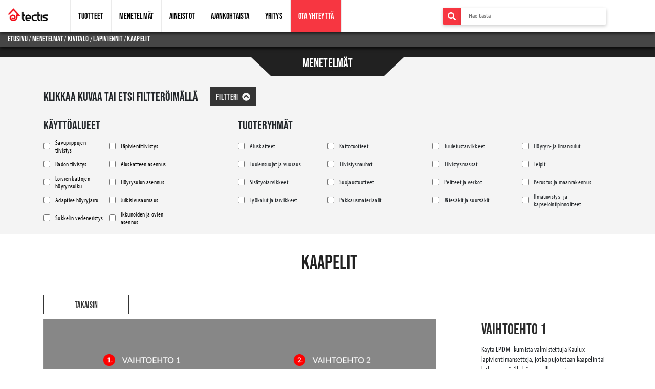

--- FILE ---
content_type: text/html; charset=UTF-8
request_url: https://tectis.fi/menetelmat/kivitalo/lapiviennit/kaapelit/
body_size: 70553
content:
<!doctype html>
<html lang="fi">

<head>
    <!-- Required meta tags -->
    <meta charset="UTF-8" />
    <meta name="viewport" content="width=device-width, initial-scale=1" />
    <link rel="profile" href="https://gmpg.org/xfn/11" />
    <meta name="author" content="Tecci Oy" charset="utf-8">

    <!-- Fonts -->
    <link rel="stylesheet" href="https://use.typekit.net/hhg6dnj.css">
    <link rel="stylesheet" type="text/css" href="https://stackpath.bootstrapcdn.com/font-awesome/4.7.0/css/font-awesome.min.css">
    <link rel="preconnect" href="https://fonts.googleapis.com">
    <link rel="preconnect" href="https://fonts.gstatic.com" crossorigin>
    <link href="https://fonts.googleapis.com/css2?family=Roboto:ital,wght@0,100;0,300;0,400;0,500;0,700;0,900;1,100;1,300;1,400;1,500;1,700;1,900&display=swap" rel="stylesheet">

    <!-- Normalize -->
    <link rel="stylesheet" type="text/css" href="https://cdnjs.cloudflare.com/ajax/libs/normalize/8.0.1/normalize.min.css">

    <!-- Bootstrap -->
    <link rel="stylesheet" type="text/css" href="https://stackpath.bootstrapcdn.com/bootstrap/4.3.1/css/bootstrap.min.css">

    <!-- Main CSS -->
    <link rel="stylesheet" type="text/css" href="https://tectis.fi/wp-content/themes/tectis/css/main.css?v=1710159795">

    <!-- JQuery -->
    <link rel="stylesheet" type="text/css" href="https://cdnjs.cloudflare.com/ajax/libs/jqueryui/1.12.1/jquery-ui.min.css">
    <link rel="stylesheet" href="//cdnjs.cloudflare.com/ajax/libs/timepicker/1.3.5/jquery.timepicker.min.css">

    <!-- Fontawesome -->
    <link rel="stylesheet" type="text/css" href="https://cdnjs.cloudflare.com/ajax/libs/font-awesome/5.14.0/css/all.min.css">

    <!-- Favicon -->
    <link rel="shortcut icon" href="https://tectis.fi/wp-content/uploads/2020/08/favicon.ico">

    <!-- Swiper -->
    <link rel="stylesheet" href="https://unpkg.com/swiper/swiper-bundle.min.css">

    <!-- Lozad -->
    <script type="text/javascript" src="https://cdn.jsdelivr.net/npm/lozad/dist/lozad.min.js"></script>

    <!-- JQuery -->
    <script type="text/javascript" src="https://cdnjs.cloudflare.com/ajax/libs/jquery/3.4.1/jquery.min.js"></script>
    <script type="text/javascript" src="https://cdnjs.cloudflare.com/ajax/libs/jqueryui/1.12.1/jquery-ui.min.js"></script>

    <!-- Page title -->
    <title>Kaapelit | Tectis</title>

	<style>
	ul li.menu-item-5831 {
		background: #f73641;
	}
	ul li.menu-item-5831 a {
		color: #ffffff!important;
	}
		#sidenav {
			padding-top: 100px;
		}
		#sidenav ul li {
			padding: 10px 10px;
		}
	</style>
	
    <meta name='robots' content='index, follow, max-image-preview:large, max-snippet:-1, max-video-preview:-1' />
	<style>img:is([sizes="auto" i], [sizes^="auto," i]) { contain-intrinsic-size: 3000px 1500px }</style>
	
	<!-- This site is optimized with the Yoast SEO plugin v26.4 - https://yoast.com/wordpress/plugins/seo/ -->
	<link rel="canonical" href="https://tectis.fi/menetelmat/kivitalo/lapiviennit/kaapelit/" />
	<meta property="og:locale" content="fi_FI" />
	<meta property="og:type" content="article" />
	<meta property="og:title" content="Kaapelit - Tectis" />
	<meta property="og:url" content="https://tectis.fi/menetelmat/kivitalo/lapiviennit/kaapelit/" />
	<meta property="og:site_name" content="Tectis" />
	<meta property="article:modified_time" content="2022-01-21T07:41:30+00:00" />
	<meta name="twitter:card" content="summary_large_image" />
	<script type="application/ld+json" class="yoast-schema-graph">{"@context":"https://schema.org","@graph":[{"@type":"WebPage","@id":"https://tectis.fi/menetelmat/kivitalo/lapiviennit/kaapelit/","url":"https://tectis.fi/menetelmat/kivitalo/lapiviennit/kaapelit/","name":"Kaapelit - Tectis","isPartOf":{"@id":"https://tectis.fi/#website"},"datePublished":"2020-12-21T15:37:54+00:00","dateModified":"2022-01-21T07:41:30+00:00","breadcrumb":{"@id":"https://tectis.fi/menetelmat/kivitalo/lapiviennit/kaapelit/#breadcrumb"},"inLanguage":"fi","potentialAction":[{"@type":"ReadAction","target":["https://tectis.fi/menetelmat/kivitalo/lapiviennit/kaapelit/"]}]},{"@type":"BreadcrumbList","@id":"https://tectis.fi/menetelmat/kivitalo/lapiviennit/kaapelit/#breadcrumb","itemListElement":[{"@type":"ListItem","position":1,"name":"Home","item":"https://tectis.fi/"},{"@type":"ListItem","position":2,"name":"Menetelmät","item":"https://tectis.fi/menetelmat/"},{"@type":"ListItem","position":3,"name":"Kivitalo","item":"https://tectis.fi/menetelmat/kivitalo/"},{"@type":"ListItem","position":4,"name":"Läpiviennit","item":"https://tectis.fi/menetelmat/kivitalo/lapiviennit/"},{"@type":"ListItem","position":5,"name":"Kaapelit"}]},{"@type":"WebSite","@id":"https://tectis.fi/#website","url":"https://tectis.fi/","name":"Tectis","description":"Päätuotteitamme ovat aluskatteet, rakennuskalvot ja -paperit, sekä niihin liittyvät tiivistysmateriaalit.","potentialAction":[{"@type":"SearchAction","target":{"@type":"EntryPoint","urlTemplate":"https://tectis.fi/?s={search_term_string}"},"query-input":{"@type":"PropertyValueSpecification","valueRequired":true,"valueName":"search_term_string"}}],"inLanguage":"fi"}]}</script>
	<!-- / Yoast SEO plugin. -->


<link rel='dns-prefetch' href='//www.googletagmanager.com' />
<link rel='dns-prefetch' href='//use.fontawesome.com' />
<script type="text/javascript">
/* <![CDATA[ */
window._wpemojiSettings = {"baseUrl":"https:\/\/s.w.org\/images\/core\/emoji\/16.0.1\/72x72\/","ext":".png","svgUrl":"https:\/\/s.w.org\/images\/core\/emoji\/16.0.1\/svg\/","svgExt":".svg","source":{"concatemoji":"https:\/\/tectis.fi\/wp-includes\/js\/wp-emoji-release.min.js?ver=6.8.3"}};
/*! This file is auto-generated */
!function(s,n){var o,i,e;function c(e){try{var t={supportTests:e,timestamp:(new Date).valueOf()};sessionStorage.setItem(o,JSON.stringify(t))}catch(e){}}function p(e,t,n){e.clearRect(0,0,e.canvas.width,e.canvas.height),e.fillText(t,0,0);var t=new Uint32Array(e.getImageData(0,0,e.canvas.width,e.canvas.height).data),a=(e.clearRect(0,0,e.canvas.width,e.canvas.height),e.fillText(n,0,0),new Uint32Array(e.getImageData(0,0,e.canvas.width,e.canvas.height).data));return t.every(function(e,t){return e===a[t]})}function u(e,t){e.clearRect(0,0,e.canvas.width,e.canvas.height),e.fillText(t,0,0);for(var n=e.getImageData(16,16,1,1),a=0;a<n.data.length;a++)if(0!==n.data[a])return!1;return!0}function f(e,t,n,a){switch(t){case"flag":return n(e,"\ud83c\udff3\ufe0f\u200d\u26a7\ufe0f","\ud83c\udff3\ufe0f\u200b\u26a7\ufe0f")?!1:!n(e,"\ud83c\udde8\ud83c\uddf6","\ud83c\udde8\u200b\ud83c\uddf6")&&!n(e,"\ud83c\udff4\udb40\udc67\udb40\udc62\udb40\udc65\udb40\udc6e\udb40\udc67\udb40\udc7f","\ud83c\udff4\u200b\udb40\udc67\u200b\udb40\udc62\u200b\udb40\udc65\u200b\udb40\udc6e\u200b\udb40\udc67\u200b\udb40\udc7f");case"emoji":return!a(e,"\ud83e\udedf")}return!1}function g(e,t,n,a){var r="undefined"!=typeof WorkerGlobalScope&&self instanceof WorkerGlobalScope?new OffscreenCanvas(300,150):s.createElement("canvas"),o=r.getContext("2d",{willReadFrequently:!0}),i=(o.textBaseline="top",o.font="600 32px Arial",{});return e.forEach(function(e){i[e]=t(o,e,n,a)}),i}function t(e){var t=s.createElement("script");t.src=e,t.defer=!0,s.head.appendChild(t)}"undefined"!=typeof Promise&&(o="wpEmojiSettingsSupports",i=["flag","emoji"],n.supports={everything:!0,everythingExceptFlag:!0},e=new Promise(function(e){s.addEventListener("DOMContentLoaded",e,{once:!0})}),new Promise(function(t){var n=function(){try{var e=JSON.parse(sessionStorage.getItem(o));if("object"==typeof e&&"number"==typeof e.timestamp&&(new Date).valueOf()<e.timestamp+604800&&"object"==typeof e.supportTests)return e.supportTests}catch(e){}return null}();if(!n){if("undefined"!=typeof Worker&&"undefined"!=typeof OffscreenCanvas&&"undefined"!=typeof URL&&URL.createObjectURL&&"undefined"!=typeof Blob)try{var e="postMessage("+g.toString()+"("+[JSON.stringify(i),f.toString(),p.toString(),u.toString()].join(",")+"));",a=new Blob([e],{type:"text/javascript"}),r=new Worker(URL.createObjectURL(a),{name:"wpTestEmojiSupports"});return void(r.onmessage=function(e){c(n=e.data),r.terminate(),t(n)})}catch(e){}c(n=g(i,f,p,u))}t(n)}).then(function(e){for(var t in e)n.supports[t]=e[t],n.supports.everything=n.supports.everything&&n.supports[t],"flag"!==t&&(n.supports.everythingExceptFlag=n.supports.everythingExceptFlag&&n.supports[t]);n.supports.everythingExceptFlag=n.supports.everythingExceptFlag&&!n.supports.flag,n.DOMReady=!1,n.readyCallback=function(){n.DOMReady=!0}}).then(function(){return e}).then(function(){var e;n.supports.everything||(n.readyCallback(),(e=n.source||{}).concatemoji?t(e.concatemoji):e.wpemoji&&e.twemoji&&(t(e.twemoji),t(e.wpemoji)))}))}((window,document),window._wpemojiSettings);
/* ]]> */
</script>
<style id='wp-emoji-styles-inline-css' type='text/css'>

	img.wp-smiley, img.emoji {
		display: inline !important;
		border: none !important;
		box-shadow: none !important;
		height: 1em !important;
		width: 1em !important;
		margin: 0 0.07em !important;
		vertical-align: -0.1em !important;
		background: none !important;
		padding: 0 !important;
	}
</style>
<link rel='stylesheet' id='wp-block-library-css' href='https://tectis.fi/wp-includes/css/dist/block-library/style.min.css?ver=6.8.3' type='text/css' media='all' />
<style id='classic-theme-styles-inline-css' type='text/css'>
/*! This file is auto-generated */
.wp-block-button__link{color:#fff;background-color:#32373c;border-radius:9999px;box-shadow:none;text-decoration:none;padding:calc(.667em + 2px) calc(1.333em + 2px);font-size:1.125em}.wp-block-file__button{background:#32373c;color:#fff;text-decoration:none}
</style>
<style id='font-awesome-svg-styles-default-inline-css' type='text/css'>
.svg-inline--fa {
  display: inline-block;
  height: 1em;
  overflow: visible;
  vertical-align: -.125em;
}
</style>
<link rel='stylesheet' id='font-awesome-svg-styles-css' href='https://tectis.fi/wp-content/uploads/font-awesome/v6.0.0/css/svg-with-js.css' type='text/css' media='all' />
<style id='font-awesome-svg-styles-inline-css' type='text/css'>
   .wp-block-font-awesome-icon svg::before,
   .wp-rich-text-font-awesome-icon svg::before {content: unset;}
</style>
<style id='global-styles-inline-css' type='text/css'>
:root{--wp--preset--aspect-ratio--square: 1;--wp--preset--aspect-ratio--4-3: 4/3;--wp--preset--aspect-ratio--3-4: 3/4;--wp--preset--aspect-ratio--3-2: 3/2;--wp--preset--aspect-ratio--2-3: 2/3;--wp--preset--aspect-ratio--16-9: 16/9;--wp--preset--aspect-ratio--9-16: 9/16;--wp--preset--color--black: #000000;--wp--preset--color--cyan-bluish-gray: #abb8c3;--wp--preset--color--white: #ffffff;--wp--preset--color--pale-pink: #f78da7;--wp--preset--color--vivid-red: #cf2e2e;--wp--preset--color--luminous-vivid-orange: #ff6900;--wp--preset--color--luminous-vivid-amber: #fcb900;--wp--preset--color--light-green-cyan: #7bdcb5;--wp--preset--color--vivid-green-cyan: #00d084;--wp--preset--color--pale-cyan-blue: #8ed1fc;--wp--preset--color--vivid-cyan-blue: #0693e3;--wp--preset--color--vivid-purple: #9b51e0;--wp--preset--gradient--vivid-cyan-blue-to-vivid-purple: linear-gradient(135deg,rgba(6,147,227,1) 0%,rgb(155,81,224) 100%);--wp--preset--gradient--light-green-cyan-to-vivid-green-cyan: linear-gradient(135deg,rgb(122,220,180) 0%,rgb(0,208,130) 100%);--wp--preset--gradient--luminous-vivid-amber-to-luminous-vivid-orange: linear-gradient(135deg,rgba(252,185,0,1) 0%,rgba(255,105,0,1) 100%);--wp--preset--gradient--luminous-vivid-orange-to-vivid-red: linear-gradient(135deg,rgba(255,105,0,1) 0%,rgb(207,46,46) 100%);--wp--preset--gradient--very-light-gray-to-cyan-bluish-gray: linear-gradient(135deg,rgb(238,238,238) 0%,rgb(169,184,195) 100%);--wp--preset--gradient--cool-to-warm-spectrum: linear-gradient(135deg,rgb(74,234,220) 0%,rgb(151,120,209) 20%,rgb(207,42,186) 40%,rgb(238,44,130) 60%,rgb(251,105,98) 80%,rgb(254,248,76) 100%);--wp--preset--gradient--blush-light-purple: linear-gradient(135deg,rgb(255,206,236) 0%,rgb(152,150,240) 100%);--wp--preset--gradient--blush-bordeaux: linear-gradient(135deg,rgb(254,205,165) 0%,rgb(254,45,45) 50%,rgb(107,0,62) 100%);--wp--preset--gradient--luminous-dusk: linear-gradient(135deg,rgb(255,203,112) 0%,rgb(199,81,192) 50%,rgb(65,88,208) 100%);--wp--preset--gradient--pale-ocean: linear-gradient(135deg,rgb(255,245,203) 0%,rgb(182,227,212) 50%,rgb(51,167,181) 100%);--wp--preset--gradient--electric-grass: linear-gradient(135deg,rgb(202,248,128) 0%,rgb(113,206,126) 100%);--wp--preset--gradient--midnight: linear-gradient(135deg,rgb(2,3,129) 0%,rgb(40,116,252) 100%);--wp--preset--font-size--small: 13px;--wp--preset--font-size--medium: 20px;--wp--preset--font-size--large: 36px;--wp--preset--font-size--x-large: 42px;--wp--preset--spacing--20: 0.44rem;--wp--preset--spacing--30: 0.67rem;--wp--preset--spacing--40: 1rem;--wp--preset--spacing--50: 1.5rem;--wp--preset--spacing--60: 2.25rem;--wp--preset--spacing--70: 3.38rem;--wp--preset--spacing--80: 5.06rem;--wp--preset--shadow--natural: 6px 6px 9px rgba(0, 0, 0, 0.2);--wp--preset--shadow--deep: 12px 12px 50px rgba(0, 0, 0, 0.4);--wp--preset--shadow--sharp: 6px 6px 0px rgba(0, 0, 0, 0.2);--wp--preset--shadow--outlined: 6px 6px 0px -3px rgba(255, 255, 255, 1), 6px 6px rgba(0, 0, 0, 1);--wp--preset--shadow--crisp: 6px 6px 0px rgba(0, 0, 0, 1);}:where(.is-layout-flex){gap: 0.5em;}:where(.is-layout-grid){gap: 0.5em;}body .is-layout-flex{display: flex;}.is-layout-flex{flex-wrap: wrap;align-items: center;}.is-layout-flex > :is(*, div){margin: 0;}body .is-layout-grid{display: grid;}.is-layout-grid > :is(*, div){margin: 0;}:where(.wp-block-columns.is-layout-flex){gap: 2em;}:where(.wp-block-columns.is-layout-grid){gap: 2em;}:where(.wp-block-post-template.is-layout-flex){gap: 1.25em;}:where(.wp-block-post-template.is-layout-grid){gap: 1.25em;}.has-black-color{color: var(--wp--preset--color--black) !important;}.has-cyan-bluish-gray-color{color: var(--wp--preset--color--cyan-bluish-gray) !important;}.has-white-color{color: var(--wp--preset--color--white) !important;}.has-pale-pink-color{color: var(--wp--preset--color--pale-pink) !important;}.has-vivid-red-color{color: var(--wp--preset--color--vivid-red) !important;}.has-luminous-vivid-orange-color{color: var(--wp--preset--color--luminous-vivid-orange) !important;}.has-luminous-vivid-amber-color{color: var(--wp--preset--color--luminous-vivid-amber) !important;}.has-light-green-cyan-color{color: var(--wp--preset--color--light-green-cyan) !important;}.has-vivid-green-cyan-color{color: var(--wp--preset--color--vivid-green-cyan) !important;}.has-pale-cyan-blue-color{color: var(--wp--preset--color--pale-cyan-blue) !important;}.has-vivid-cyan-blue-color{color: var(--wp--preset--color--vivid-cyan-blue) !important;}.has-vivid-purple-color{color: var(--wp--preset--color--vivid-purple) !important;}.has-black-background-color{background-color: var(--wp--preset--color--black) !important;}.has-cyan-bluish-gray-background-color{background-color: var(--wp--preset--color--cyan-bluish-gray) !important;}.has-white-background-color{background-color: var(--wp--preset--color--white) !important;}.has-pale-pink-background-color{background-color: var(--wp--preset--color--pale-pink) !important;}.has-vivid-red-background-color{background-color: var(--wp--preset--color--vivid-red) !important;}.has-luminous-vivid-orange-background-color{background-color: var(--wp--preset--color--luminous-vivid-orange) !important;}.has-luminous-vivid-amber-background-color{background-color: var(--wp--preset--color--luminous-vivid-amber) !important;}.has-light-green-cyan-background-color{background-color: var(--wp--preset--color--light-green-cyan) !important;}.has-vivid-green-cyan-background-color{background-color: var(--wp--preset--color--vivid-green-cyan) !important;}.has-pale-cyan-blue-background-color{background-color: var(--wp--preset--color--pale-cyan-blue) !important;}.has-vivid-cyan-blue-background-color{background-color: var(--wp--preset--color--vivid-cyan-blue) !important;}.has-vivid-purple-background-color{background-color: var(--wp--preset--color--vivid-purple) !important;}.has-black-border-color{border-color: var(--wp--preset--color--black) !important;}.has-cyan-bluish-gray-border-color{border-color: var(--wp--preset--color--cyan-bluish-gray) !important;}.has-white-border-color{border-color: var(--wp--preset--color--white) !important;}.has-pale-pink-border-color{border-color: var(--wp--preset--color--pale-pink) !important;}.has-vivid-red-border-color{border-color: var(--wp--preset--color--vivid-red) !important;}.has-luminous-vivid-orange-border-color{border-color: var(--wp--preset--color--luminous-vivid-orange) !important;}.has-luminous-vivid-amber-border-color{border-color: var(--wp--preset--color--luminous-vivid-amber) !important;}.has-light-green-cyan-border-color{border-color: var(--wp--preset--color--light-green-cyan) !important;}.has-vivid-green-cyan-border-color{border-color: var(--wp--preset--color--vivid-green-cyan) !important;}.has-pale-cyan-blue-border-color{border-color: var(--wp--preset--color--pale-cyan-blue) !important;}.has-vivid-cyan-blue-border-color{border-color: var(--wp--preset--color--vivid-cyan-blue) !important;}.has-vivid-purple-border-color{border-color: var(--wp--preset--color--vivid-purple) !important;}.has-vivid-cyan-blue-to-vivid-purple-gradient-background{background: var(--wp--preset--gradient--vivid-cyan-blue-to-vivid-purple) !important;}.has-light-green-cyan-to-vivid-green-cyan-gradient-background{background: var(--wp--preset--gradient--light-green-cyan-to-vivid-green-cyan) !important;}.has-luminous-vivid-amber-to-luminous-vivid-orange-gradient-background{background: var(--wp--preset--gradient--luminous-vivid-amber-to-luminous-vivid-orange) !important;}.has-luminous-vivid-orange-to-vivid-red-gradient-background{background: var(--wp--preset--gradient--luminous-vivid-orange-to-vivid-red) !important;}.has-very-light-gray-to-cyan-bluish-gray-gradient-background{background: var(--wp--preset--gradient--very-light-gray-to-cyan-bluish-gray) !important;}.has-cool-to-warm-spectrum-gradient-background{background: var(--wp--preset--gradient--cool-to-warm-spectrum) !important;}.has-blush-light-purple-gradient-background{background: var(--wp--preset--gradient--blush-light-purple) !important;}.has-blush-bordeaux-gradient-background{background: var(--wp--preset--gradient--blush-bordeaux) !important;}.has-luminous-dusk-gradient-background{background: var(--wp--preset--gradient--luminous-dusk) !important;}.has-pale-ocean-gradient-background{background: var(--wp--preset--gradient--pale-ocean) !important;}.has-electric-grass-gradient-background{background: var(--wp--preset--gradient--electric-grass) !important;}.has-midnight-gradient-background{background: var(--wp--preset--gradient--midnight) !important;}.has-small-font-size{font-size: var(--wp--preset--font-size--small) !important;}.has-medium-font-size{font-size: var(--wp--preset--font-size--medium) !important;}.has-large-font-size{font-size: var(--wp--preset--font-size--large) !important;}.has-x-large-font-size{font-size: var(--wp--preset--font-size--x-large) !important;}
:where(.wp-block-post-template.is-layout-flex){gap: 1.25em;}:where(.wp-block-post-template.is-layout-grid){gap: 1.25em;}
:where(.wp-block-columns.is-layout-flex){gap: 2em;}:where(.wp-block-columns.is-layout-grid){gap: 2em;}
:root :where(.wp-block-pullquote){font-size: 1.5em;line-height: 1.6;}
</style>
<link rel='stylesheet' id='latest-updates-style-css' href='https://tectis.fi/wp-content/themes/tectis/css/styles.css?ver=1765884143' type='text/css' media='all' />
<link rel='stylesheet' id='font-awesome-official-css' href='https://use.fontawesome.com/releases/v6.0.0/css/all.css' type='text/css' media='all' integrity="sha384-3B6NwesSXE7YJlcLI9RpRqGf2p/EgVH8BgoKTaUrmKNDkHPStTQ3EyoYjCGXaOTS" crossorigin="anonymous" />
<link rel='stylesheet' id='font-awesome-official-v4shim-css' href='https://use.fontawesome.com/releases/v6.0.0/css/v4-shims.css' type='text/css' media='all' integrity="sha384-Mo3tUbn02WJ1eXNOTbemz64sjSQx9PEUk4o3BJbDNrfhSAfbPobKWeqYpV3xkTBC" crossorigin="anonymous" />
<script type="text/javascript" src="https://tectis.fi/wp-includes/js/jquery/jquery.min.js?ver=3.7.1" id="jquery-core-js"></script>
<script type="text/javascript" src="https://tectis.fi/wp-includes/js/jquery/jquery-migrate.min.js?ver=3.4.1" id="jquery-migrate-js"></script>

<!-- Google tag (gtag.js) snippet added by Site Kit -->
<!-- Google Analytics snippet added by Site Kit -->
<script type="text/javascript" src="https://www.googletagmanager.com/gtag/js?id=G-ZN8ER1J767" id="google_gtagjs-js" async></script>
<script type="text/javascript" id="google_gtagjs-js-after">
/* <![CDATA[ */
window.dataLayer = window.dataLayer || [];function gtag(){dataLayer.push(arguments);}
gtag("set","linker",{"domains":["tectis.fi"]});
gtag("js", new Date());
gtag("set", "developer_id.dZTNiMT", true);
gtag("config", "G-ZN8ER1J767");
/* ]]> */
</script>
<link rel="https://api.w.org/" href="https://tectis.fi/wp-json/" /><link rel="alternate" title="JSON" type="application/json" href="https://tectis.fi/wp-json/wp/v2/pages/1978" /><link rel="EditURI" type="application/rsd+xml" title="RSD" href="https://tectis.fi/xmlrpc.php?rsd" />
<meta name="generator" content="WordPress 6.8.3" />
<link rel='shortlink' href='https://tectis.fi/?p=1978' />
<link rel="alternate" title="oEmbed (JSON)" type="application/json+oembed" href="https://tectis.fi/wp-json/oembed/1.0/embed?url=https%3A%2F%2Ftectis.fi%2Fmenetelmat%2Fkivitalo%2Flapiviennit%2Fkaapelit%2F&#038;lang=fi" />
<link rel="alternate" title="oEmbed (XML)" type="text/xml+oembed" href="https://tectis.fi/wp-json/oembed/1.0/embed?url=https%3A%2F%2Ftectis.fi%2Fmenetelmat%2Fkivitalo%2Flapiviennit%2Fkaapelit%2F&#038;format=xml&#038;lang=fi" />
<!-- start Simple Custom CSS and JS -->
<style type="text/css">
.single-featured-image img {
    display: block;
    width: 100%;
    height: auto;
    border-radius: 4px;
}

.single-date {
    margin: 10px 0 20px;
    color: #666;
}


</style>
<!-- end Simple Custom CSS and JS -->
<!-- start Simple Custom CSS and JS -->
<style type="text/css">
/* Add your CSS code here.

For example:
.example {
    color: red;
}

For brushing up on your CSS knowledge, check out http://www.w3schools.com/css/css_syntax.asp

End of comment */ 

@media all and (max-width: 567.9px) {
  .product_swiper > .row > .col-12 {
    padding: 0 !important;
  }
  
  .product_swiper > .row > .col-12 > .content {
    padding: 10px 0 !important;
  }
}</style>
<!-- end Simple Custom CSS and JS -->
<!-- start Simple Custom CSS and JS -->
<style type="text/css">
/* Add your CSS code here.

For example:
.example {
    color: red;
}

For brushing up on your CSS knowledge, check out http://www.w3schools.com/css/css_syntax.asp

End of comment */ 

@media screen and (max-width: 920px){
    .frontpage_hero .frontpage_hero_content .search input {
    	position: unset !important;
	}
}
</style>
<!-- end Simple Custom CSS and JS -->
<!-- start Simple Custom CSS and JS -->
<style type="text/css">
/* Add your CSS code here.

For example:
.example {
    color: red;
}

For brushing up on your CSS knowledge, check out http://www.w3schools.com/css/css_syntax.asp

End of comment */ 

.main_navbar .search input {
  position: unset !important;
  width: 100% !important;
}

.search form {
  display: flex;
  flex-wrap: nowrap;
  width: 80%;
}</style>
<!-- end Simple Custom CSS and JS -->
<!-- start Simple Custom CSS and JS -->
<style type="text/css">
/* Add your CSS code here.

For example:
.example {
    color: red;
}

For brushing up on your CSS knowledge, check out http://www.w3schools.com/css/css_syntax.asp

End of comment */ 

@media all and (max-width: 767.9px) {
  .menetelmahaku_image_search {
    /*display: none !important;*/
  }
}

@media all and (max-width: 991.9px) {
  .menetelmahaku  {
    height: 388px !important;
  }
  .menetelmahaku .mask {
    width: 100% !important;
    height: 388px !important;
  }
  .menetelmahaku .base {
  	width: 100% !important;
  }
  .menetelmahaku .highlight {
    width: 100% !important;
  }
}

@media all and (max-width: 767.9px) {
  .menetelmahaku  {
    height: 287px !important;
  }
  .menetelmahaku .mask {
    height: 287px !important;
  }
}

@media all and (max-width: 389.9px) {
  .menetelmahaku  {
    height: 202px !important;
  }
  .menetelmahaku .mask {
    height: 202px !important;
  }
}
</style>
<!-- end Simple Custom CSS and JS -->
<!-- start Simple Custom CSS and JS -->
<style type="text/css">
/* Add your CSS code here.

For example:
.example {
    color: red;
}

For brushing up on your CSS knowledge, check out http://www.w3schools.com/css/css_syntax.asp

End of comment */ 

.top_title_bar .arrow-down {
  margin: -1px auto 0 auto !important;
}</style>
<!-- end Simple Custom CSS and JS -->
<!-- start Simple Custom CSS and JS -->
<style type="text/css">
/* Add your CSS code here.

For example:
.example {
    color: red;
}

For brushing up on your CSS knowledge, check out http://www.w3schools.com/css/css_syntax.asp

End of comment */ 

@media all and (max-width: 460.9px)  {
  .yritys-info-kuva {
    height: auto !important;
    max-width: 380px !important;
  }

}
@media all and (max-width: 400.9px)  {
  .yritys-info-kuva {   
    max-width: 340px !important;
  }

}</style>
<!-- end Simple Custom CSS and JS -->
<!-- start Simple Custom CSS and JS -->
<style type="text/css">
/* Add your CSS code here.

For example:
.example {
    color: red;
}

For brushing up on your CSS knowledge, check out http://www.w3schools.com/css/css_syntax.asp

End of comment */ 

/*icons+infos*/



.contact_details_img {
	height: auto;
	width: 100%;
	object-fit: contain;
}

@media all and (max-width: 767.9px) {
  .contact_info .container .row .col-md-4:first-child {
    display: flex;
    flex-wrap: wrap;
    justify-content: space-between;
  }
  
  .contact_info .container .row .col-md-4:first-child .row {
    flex-wrap: nowrap !important;
    width: 50%;
    flex: 0 0 50%;
  }
  
  .contact_info .container .row .col-md-4:first-child .row .col-2 {
    flex: 0 0 30%;
    max-width: 30%;
  }
  
  .contact_info .container .row .col-md-4:first-child .row .col-10 {
    flex: 0 0 70%;
    max-width: 70%;
  }
}

@media all and (max-width: 415.9px) {

  
  .contact_info .container .row .col-md-4:first-child .row .col-2 {
	padding-right: 5px !important;
  }
  
  .contact_info .container .row .col-md-4:first-child .row .col-10 {
	padding-left: 5px !important;
  }
}

@media all and (max-width: 330.9px) {
  .contact_info .container .row .col-md-4:first-child .row {

    width: 60%;
    flex: 0 0 60%;
  }
    .contact_info .container .row .col-md-4:first-child .row .col-2 {
	padding-right: 0px !important;
  }
  
  .contact_info .container .row .col-md-4:first-child .row .col-10 {
	padding-left: 2px !important;
  }
}
</style>
<!-- end Simple Custom CSS and JS -->
<!-- start Simple Custom CSS and JS -->
<style type="text/css">
/* Add your CSS code here.

For example:
.example {
    color: red;
}

For brushing up on your CSS knowledge, check out http://www.w3schools.com/css/css_syntax.asp

End of comment */ 

#sidenav {
  top: 50px !important;
}

#sidenav > ul {
  display: none;
}

/*#sidenav div .menu-main-menu-fi-container .menu .menu-item:nth-child(2) {
  display: none;
}*/</style>
<!-- end Simple Custom CSS and JS -->
<!-- start Simple Custom CSS and JS -->
<style type="text/css">
/* Add your CSS code here.

For example:
.example {
    color: red;
}

For brushing up on your CSS knowledge, check out http://www.w3schools.com/css/css_syntax.asp

End of comment */ 

@media all and (max-width: 767.9px) {
  .cta_columns_red_background_button_holder {
    min-width: 140px;
    align-self: center;
  }
}

.cta_columns_red_background .content img {
  height: auto !important;
}</style>
<!-- end Simple Custom CSS and JS -->
<!-- start Simple Custom CSS and JS -->
<style type="text/css">
/* Add your CSS code here.

For example:
.example {
    color: red;
}

For brushing up on your CSS knowledge, check out http://www.w3schools.com/css/css_syntax.asp

End of comment */ 

@media all and (max-width: 767.9px) {
  .container.cta_banner .row {
    flex-direction: column-reverse !important;
  }
  .container.cta_banner .row .col-md-5 {
    padding-bottom: 20px !important;
  }
  
  
  .cta_banner_content_div_three {
    text-align: center;
      align-self: center !important;
  }
  
  .cta_banner_content_div_one {
    align-self: center !important;
    padding-left: 0 !important;
    text-align: center;
  
  }
  .cta_banner_content_div_two {
    align-self: center !important;
    padding-left: 15px;
  }
  .cta_banner .darken_bg {
    padding: 40px 20px !important;
  }
}

</style>
<!-- end Simple Custom CSS and JS -->
<!-- start Simple Custom CSS and JS -->
<style type="text/css">
/* Add your CSS code here.

For example:
.example {
    color: red;
}

For brushing up on your CSS knowledge, check out http://www.w3schools.com/css/css_syntax.asp

End of comment */ 

@media all and (max-width: 767.9px) {
  /*.downloadables h4 {
    text-align: center;
  }
  
  .downloads-holder > .single_file {
    display: flex;
    justify-content: center;
  }
  .downloads-holder > .single_file > a > p {
    padding: 0 !important;
	text-align: center;    
  }*/
  .downloads-holder {
    justify-content: center !important;
  }
  .downloads-holder > .single_file {
    width: 246px !important;
  }
  .downloads-holder > .single_file a img {
    max-height: 309px !important;
  }
}


@media all and (max-width: 507.9px) {
  .downloads-holder > .single_file {
    width: 200px !important;
  }
  .downloads-holder > .single_file a img {
    max-height: 243px !important;
  }
}
@media all and (max-width: 415.9px) {
  .downloads-holder > .single_file {
    width: 150px !important;
  }
  .downloads-holder > .single_file a img {
    max-height: 172px !important;
  }
}</style>
<!-- end Simple Custom CSS and JS -->
<!-- start Simple Custom CSS and JS -->
<style type="text/css">
/* Add your CSS code here.

For example:
.example {
    color: red;
}

For brushing up on your CSS knowledge, check out http://www.w3schools.com/css/css_syntax.asp

End of comment */ 

.mobile-filters-button-holder {
  width: 100%;
  display: none;
  padding-bottom: 25px;
}

@media all and (max-width: 480.9px) {
  .mobile-filters-button-holder {
  	padding-left: 0 !important;
    padding-right: 0 !important;
  }
}
.mobile-filters-button {
  display: inline-flex;
  align-items: center;
  flex-wrap: nowrap;
  margin-left: auto;
  padding: 0 20px;
  border: 1px solid #d6d6d6;
  box-shadow: 0px 3px 6px #0000002e !important;
  cursor: pointer;
  transition-duration: 0.2s;
}

.mobile-filters-button:hover {
  background-color: #ff505a;
  color: white !important;
}
.mobile-filters-button:focus {
  background-color: #ff505a;
  color: white !important;
}
.mobile-filters-button:active {
  background-color: #ff505a;
  color: white !important;
}

.mobile-filters-button i {
  padding-right: 5px;
}

.filter-exit-button-holder {
  display: none;
}

.filter-exit-button {
  margin-left: auto;
  font-size: 25px;
  padding: 5px 10px
}

.element {
  display: flex !important;
  flex-wrap: nowrap;
  align-items: center;
}

#products {
  width: 100% !important;
}

.active-sidebar {
  transform: translateX(0px) !important;
}

.disable-scroll {
  overflow: hidden;
}

@media all and (max-width: 650.9px) {
  .mobile-filters-button-holder {
    display: flex;
  }
  
  .filter-exit-button-holder {
    display: flex;
  }
  .products_and_filters .sidebar .sidebar_content .search_field {
    padding: 0px 0px 20px 30px !important;
  }
  
  
  
  
  .products_and_filters .sidebar  {
    position: fixed;
    z-index: 100;
    background: white;
    padding: 0;
    left: 0;
    top: 72px;
    transform: translateX(-300px);
    transition-duration: 0.5s;
  }
  
  .products_and_filters .sidebar .container {
    padding: 0 !important;
  }
  
  .products_and_filters .sidebar .sidebar_content .categories .list_categories {
    height: 66vh !important;
  }
}

@media all and (max-width: 480.9px) {
  .sidebar_products_holder {
  	padding: 0 !important;
  }
  
  .sidebar_products_holder .sidebar .container {
  	padding: 0 !important;
  }
  
  .sidebar_products_holder .sidebar .container .row .col-12 {
  	padding: 0 !important;
  }
  
  .sidebar_products_holder .sidebar .container .row {
  	margin: 0 !important;
  }
  
  /*products*/
  #products .container {
    padding: 0 !important;
  }
  #products .container .row {
    margin: 0 !important;
  }
  .product_card_holder {
    padding: 0 5px !important;
  }
  
  /*front page products*/
  .container.products {
    padding: 0 !important;
  }
  .container.products .row {
    margin: 0 !important;
  }
  .container.products .row .col-6 {
    padding: 0 5px !important;
  }
}
</style>
<!-- end Simple Custom CSS and JS -->
<!-- start Simple Custom CSS and JS -->
<style type="text/css">
/* Add your CSS code here.

For example:
.example {
    color: red;
}

For brushing up on your CSS knowledge, check out http://www.w3schools.com/css/css_syntax.asp

End of comment */ 



@media all and (max-width: 991.9px) {
  .cta_banner_content_div_three {
  	padding-right: 15px !important;
  }
}</style>
<!-- end Simple Custom CSS and JS -->
<!-- start Simple Custom CSS and JS -->
<style type="text/css">
/* Add your CSS code here.

For example:
.example {
    color: red;
}

For brushing up on your CSS knowledge, check out http://www.w3schools.com/css/css_syntax.asp

End of comment */ 

.ohjeistus_iframe {
  width: 100%;
  /*height: 600px;*/
}
</style>
<!-- end Simple Custom CSS and JS -->
<!-- start Simple Custom CSS and JS -->
<style type="text/css">
/* Add your CSS code here.

For example:
.example {
    color: red;
}

For brushing up on your CSS knowledge, check out http://www.w3schools.com/css/css_syntax.asp

End of comment */ 

.products .product_card {
  padding: 0 0 20px 0 !important;
}

.products .product_card .product_image {
  width: 100% !important;
  margin: 0 !important;
}

.products .product_card .product-title  {
  padding: 0 10px;
}

.products .product_card .product-subtitle {
    margin: 30px 0px 49px 0px;
  	padding: 0 10px;
}

.products .product_card .mt-auto {
  padding: 0 10px;
}</style>
<!-- end Simple Custom CSS and JS -->
<!-- start Simple Custom CSS and JS -->
<style type="text/css">
/* Add your CSS code here.

For example:
.example {
    color: red;
}

For brushing up on your CSS knowledge, check out http://www.w3schools.com/css/css_syntax.asp

End of comment */ 

@media all and (min-width: 767.6px) {
  .contact_about_us .text-right {
  	width: auto;
    align-self: end;
  } 
}




/*@media all and (max-width: 499.9px) {*/
  .contact_about_us img {
  	width: 100% !important;
  } 


</style>
<!-- end Simple Custom CSS and JS -->
<!-- start Simple Custom CSS and JS -->
<style type="text/css">
/* Add your CSS code here.

For example:
.example {
    color: red;
}

For brushing up on your CSS knowledge, check out http://www.w3schools.com/css/css_syntax.asp

End of comment */ 

#ohjeistus {
	max-width: 2000px !important; 
}

.ohjeistus_text_field {
  max-width: 800px !important;
}

.info_tabs_content_holder {
    width: 100% !important;
}


@media all and (max-width: 369.9px) {
  .info_tabs_content_single img {
  	width: 250px !important;
  	height: auto;
  }
}

.tabs .info_tabs_bar .info_tab {
  margin: 40px 50px -3px 0px !important;
}

.tabs .info_tabs_content .info_tabs_content_single {
  max-width: 800px !important;
  text-align: start !important;
}

@media all and (max-width: 767.9px) {
  .tabs .info_tabs_bar .info_tab {
  	margin: 40px 25px -3px 0px !important;
  }
}

@media all and (max-width: 575.9px) {
  .tabs .info_tabs_content .info_tabs_content_single {
 	padding: 0 15px;
  }
}


@media all and (max-width: 479.9px) {
  .tabs .info_tabs_bar .info_tab {
  	margin: 40px 15px -3px 0px !important;
  }
}</style>
<!-- end Simple Custom CSS and JS -->
<!-- start Simple Custom CSS and JS -->
<style type="text/css">
/* Add your CSS code here.

For example:
.example {
    color: red;
}

For brushing up on your CSS knowledge, check out http://www.w3schools.com/css/css_syntax.asp

End of comment */ 

  .single_file {
    margin: 0 auto !important;
  }

@media all and (max-width: 767.9px) {
  /*.downloads-holder {
    justify-content: center !important;
  }*/

}
</style>
<!-- end Simple Custom CSS and JS -->
<!-- start Simple Custom CSS and JS -->
<style type="text/css">
/* Add your CSS code here.

For example:
.example {
    color: red;
}

For brushing up on your CSS knowledge, check out http://www.w3schools.com/css/css_syntax.asp

End of comment */ 

.videos-swiper-button {
  color: #e84751;
  position: static !important;
}


@media all and (max-width: 767.9px) {
  .swiper-button-prev-holder {
    padding-right: 0px !important;
  }
  .swiper-button-next-holder {
    padding-left: 0px !important;
  }
}

@media all and (max-width: 500.9px) {
  .videos {
    padding-left: 0 !important;
    padding-right: 0 !important;
  }
  .videos .container {
    padding-left: 0 !important;
    padding-right: 0 !important;
  }
  .videos .container .bg .row {
    margin: 0 !important;
  }
  
  .videos .container .bg .row .swiper-button-prev-holder {
    padding-right: 0px !important;
    padding-left: 0px !important;
    justify-content: center !important;
    flex: 0 0 10% !important;
    max-width: 10% !important;
  }
  .videos .container .bg .row .col-8.col-sm-10 {
    flex: 0 0 80% !important;
    max-width: 80% !important;
  }
  
  .videos .container .bg .row .swiper-button-next-holder {
    padding-right: 0px !important;
    padding-left: 0px !important;
    justify-content: center !important;
    flex: 0 0 10% !important;
    max-width: 10% !important;
  }
}</style>
<!-- end Simple Custom CSS and JS -->
<!-- start Simple Custom CSS and JS -->
<style type="text/css">
/* Add your CSS code here.

For example:
.example {
    color: red;
}

For brushing up on your CSS knowledge, check out http://www.w3schools.com/css/css_syntax.asp

End of comment */ 

em, li, i {
  font-family: "myriad-pro-condensed";
}
</style>
<!-- end Simple Custom CSS and JS -->
<!-- start Simple Custom CSS and JS -->
<style type="text/css">
/* Add your CSS code here.

For example:
.example {
    color: red;
}

For brushing up on your CSS knowledge, check out http://www.w3schools.com/css/css_syntax.asp

End of comment */ 

.text-block-holder {
  padding: 0 15px;
  max-width: 800px;
}</style>
<!-- end Simple Custom CSS and JS -->
<!-- start Simple Custom CSS and JS -->
<style type="text/css">
/* Add your CSS code here.

For example:
.example {
    color: red;
}

For brushing up on your CSS knowledge, check out http://www.w3schools.com/css/css_syntax.asp

End of comment */ 

.product_category {
  box-shadow: 0px 3px 6px #0000002e !important;
}

.product_category a .row .col-12 {
  height: unset !important;
}

@media all and (max-width: 365.9px) {
  .product_category a .row .col-12 {
    height: 60px !important;
  }
}</style>
<!-- end Simple Custom CSS and JS -->
<!-- start Simple Custom CSS and JS -->
<style type="text/css">
/* Add your CSS code here.

For example:
.example {
    color: red;
}

For brushing up on your CSS knowledge, check out http://www.w3schools.com/css/css_syntax.asp

End of comment */ 

/*swiper*/

@media all and (max-width: 767.9px) {
  .info_tabs_content_single h1 {
    font-size: 30px;
  }
}


.product-swiper-button {
  color: #e84751;
  top: 40% !important;
}
.product-swiper-button-next {
  right: 25px;
}

.product-swiper-button-prev {
  left: 25px;
}

/*product details*/
.tectis_product_page .product_details .table th {
  padding: 5px 10px 5px 0 !important;
}

.tectis_product_page .product_details .table td {
  padding: 5px 10px 5px 0 !important;
  white-space: nowrap;
}
.tectis_product_page .product_details .table td:first-child {
  white-space: unset !important;
}

@media all and (max-width: 390px) {
  .tectis_product_page .product_details .table th {
  	font-size: 14px !important;
  }

  .tectis_product_page .product_details .table td {
 	font-size: 14px !important;
  }
  
  .tectis_product_page .product_details .table td p {
    font-size: 12px !important;
  }
}

/*top menu bar*/

.info_tabs_buttons > a {
  margin: 30px 30px -3px 0px !important;
}

@media all and (max-width: 575.9px) {
  .info_tabs_bar {
    margin: 0 !important;
  }
}

@media all and (max-width: 359.9px) {
  	.info_tabs_buttons > a {
  		margin: 30px 16px -3px 0px !important;
	}
}

/*content*/
.info_tabs_content_holder {
  width: 800px;
}

.tectis_product_page .info_tabs_content .info_tabs_content_single {
  max-width: 800px;
  margin: 40px 0;
}

#lataukset {
  max-width: 600px;
}
.product-download-button {
  margin: 5px 0;
  box-shadow: 0px 3px 6px #0000002e;
  transition-duration: 0.2s;
}

.product-download-button:hover {
  background-color: #e84751;
}

.product-download-button > a {
  transition-duration: 0.2s; !important;

}

.product-download-button > a:hover {
  opacity: 1 !important;

}

.product-download-button:hover > a {
  color: white !important;
}

@media all and (max-width: 575.9px) {
  .tectis_product_page .info_tabs_content .info_tabs_content_single {
  	padding: 0 15px;
  }
}

/*ohjeistus tab*/
@media all and (max-width: 600px) {
	.ohjeistus_text_field img {
  		max-width: 415px;
  		width: unset !important;
  		height: auto !important;
  		padding-right: 15px;
	}
}</style>
<!-- end Simple Custom CSS and JS -->
<meta name="generator" content="Site Kit by Google 1.166.0" /><link rel="icon" href="https://tectis.fi/wp-content/uploads/2022/02/cropped-tectis-fav.001-32x32.jpeg" sizes="32x32" />
<link rel="icon" href="https://tectis.fi/wp-content/uploads/2022/02/cropped-tectis-fav.001-192x192.jpeg" sizes="192x192" />
<link rel="apple-touch-icon" href="https://tectis.fi/wp-content/uploads/2022/02/cropped-tectis-fav.001-180x180.jpeg" />
<meta name="msapplication-TileImage" content="https://tectis.fi/wp-content/uploads/2022/02/cropped-tectis-fav.001-270x270.jpeg" />
</head>

<body data-rsssl=1 class="wp-singular page-template-default page page-id-1978 page-parent page-child parent-pageid-709 wp-theme-tectis">
    
    <div class="main_navbar">
        <div class="container-wide">
            <div class="navbar-wrapper">
                <a href="https://tectis.fi"><img src="https://tectis.fi/wp-content/uploads/2020/08/logo.png" alt="Tectis" class="navbar_logo"></a>
                <div class='nav-toggler'>
                    <input type="checkbox" id='toggler'>
                    <label for="toggler" id='nav-toggler'>
                        <span class="bar top"></span>
                        <span class="bar middle"></span>
                        <span class="bar bottom"></span>
                    </label>
                </div>

                <!-- Top navbar -->
                <div class="navbar_content">
                    <div class="menu_links">
                        <div class="menu-main-menu-fi-container"><ul id="menu-main-menu-fi" class="menu"><li id="menu-item-29" class="menu-item menu-item-type-post_type menu-item-object-page menu-item-29"><a href="https://tectis.fi/tuotteet/">Tuotteet</a></li>
<li id="menu-item-28" class="menu-item menu-item-type-post_type menu-item-object-page current-page-ancestor menu-item-28"><a href="https://tectis.fi/menetelmat/">Menetelmät</a></li>
<li id="menu-item-5730" class="menu-item menu-item-type-post_type menu-item-object-page menu-item-5730"><a href="https://tectis.fi/aineistot/">Aineistot</a></li>
<li id="menu-item-6047" class="menu-item menu-item-type-post_type menu-item-object-page menu-item-6047"><a href="https://tectis.fi/ajankohtaista/">Ajankohtaista</a></li>
<li id="menu-item-27" class="menu-item menu-item-type-post_type menu-item-object-page menu-item-27"><a href="https://tectis.fi/yritys/">Yritys</a></li>
<li id="menu-item-5831" class="menu-item menu-item-type-post_type menu-item-object-page menu-item-5831"><a href="https://tectis.fi/ota-yhteytta/">Ota yhteyttä</a></li>
</ul></div>                    </div>

                    <div class="search">
                        <form action="https://tectis.fi/tuotteet">
                            <button class="search_button"><i class="fas fa-search"></i></button>
                            <input type="text" name="search_string" placeholder="Hae tästä" value="">
                        </form>
                    </div>

                    <div class="header_icons" style="display: none;">
                        <a href="https://tectis.fi/shop">
                            <i class="fas fa-shopping-cart"></i>
                            Shop
                        </a>
                                                    <a href="https://tectis.fi/kirjaudu-sisaan">
                                <i class="fas fa-address-book"></i>
                                Kirjaudu sisään
                            </a>
                                            </div>

                </div>
            </div>
        </div>
    </div>
    <!-- Side navbar -->
    <div id="sidenav">
        <div>
            <div class="menu-main-menu-fi-container"><ul id="menu-main-menu-fi-1" class="menu"><li class="menu-item menu-item-type-post_type menu-item-object-page menu-item-29"><a href="https://tectis.fi/tuotteet/">Tuotteet</a></li>
<li class="menu-item menu-item-type-post_type menu-item-object-page current-page-ancestor menu-item-28"><a href="https://tectis.fi/menetelmat/">Menetelmät</a></li>
<li class="menu-item menu-item-type-post_type menu-item-object-page menu-item-5730"><a href="https://tectis.fi/aineistot/">Aineistot</a></li>
<li class="menu-item menu-item-type-post_type menu-item-object-page menu-item-6047"><a href="https://tectis.fi/ajankohtaista/">Ajankohtaista</a></li>
<li class="menu-item menu-item-type-post_type menu-item-object-page menu-item-27"><a href="https://tectis.fi/yritys/">Yritys</a></li>
<li class="menu-item menu-item-type-post_type menu-item-object-page menu-item-5831"><a href="https://tectis.fi/ota-yhteytta/">Ota yhteyttä</a></li>
</ul></div>        </div>
        <hr class='solid'>
        <ul>
            <li class='nav_icons'>
                <a href="https://tectis.fi/tilaus">
                    <i class="fas fa-shopping-cart"></i>
                    Tilaus
                </a>
            </li>
            <li class='nav_icons'>
                <a href="https://tectis.fi/omat-sivut">
                    <i class="fas fa-address-book"></i>
                    Omat sivut
                </a>
            </li>
        </ul>
    </div>
    <div class="secondary_navbar">
        <div class="container-wide">
            <div class="row">
                <div class="col-12">
                    <p class="text-white">
                        <a href="https://tectis.fi"> Etusivu </a>
                         / <a href='https://tectis.fi/menetelmat'>menetelmat</a> / <a href='https://tectis.fi/menetelmat/kivitalo'>kivitalo</a> / <a href='https://tectis.fi/menetelmat/kivitalo/lapiviennit'>lapiviennit</a> / <a href='https://tectis.fi/menetelmat/kivitalo/lapiviennit/kaapelit'>kaapelit</a>                    </p>
                </div>
            </div>
        </div>
    </div>

    <div class="product_categories_popover">
        <div class="content">
            <div class="container product_categories">
	<div class="row">
					<div class="col-6 col-md-3">
				<div class="product_category">
					<a href="https://tectis.fi/tuotteet/aluskatteet">
						<div class="row">
							<div class="col-12">
								<p>Aluskatteet</p>
							</div>
						</div>
					</a>
				</div>
			</div>
					<div class="col-6 col-md-3">
				<div class="product_category">
					<a href="https://tectis.fi/tuotteet/kattotuotteet">
						<div class="row">
							<div class="col-12">
								<p>Kattotuotteet</p>
							</div>
						</div>
					</a>
				</div>
			</div>
					<div class="col-6 col-md-3">
				<div class="product_category">
					<a href="https://tectis.fi/tuotteet/tuuletustarvikkeet">
						<div class="row">
							<div class="col-12">
								<p>Tuuletustarvikkeet</p>
							</div>
						</div>
					</a>
				</div>
			</div>
					<div class="col-6 col-md-3">
				<div class="product_category">
					<a href="https://tectis.fi/tuotteet/hoyryn-ja-ilmansulut">
						<div class="row">
							<div class="col-12">
								<p>Höyryn- ja ilmansulut</p>
							</div>
						</div>
					</a>
				</div>
			</div>
					<div class="col-6 col-md-3">
				<div class="product_category">
					<a href="https://tectis.fi/tuotteet/tuulensuojat-ja-vuoraus">
						<div class="row">
							<div class="col-12">
								<p>Tuulensuojat ja vuoraus</p>
							</div>
						</div>
					</a>
				</div>
			</div>
					<div class="col-6 col-md-3">
				<div class="product_category">
					<a href="https://tectis.fi/tuotteet/tiivistysnauhat">
						<div class="row">
							<div class="col-12">
								<p>Tiivistysnauhat</p>
							</div>
						</div>
					</a>
				</div>
			</div>
					<div class="col-6 col-md-3">
				<div class="product_category">
					<a href="https://tectis.fi/tuotteet/tiivistysmassat">
						<div class="row">
							<div class="col-12">
								<p>Tiivistysmassat</p>
							</div>
						</div>
					</a>
				</div>
			</div>
					<div class="col-6 col-md-3">
				<div class="product_category">
					<a href="https://tectis.fi/tuotteet/teipit">
						<div class="row">
							<div class="col-12">
								<p>Teipit</p>
							</div>
						</div>
					</a>
				</div>
			</div>
					<div class="col-6 col-md-3">
				<div class="product_category">
					<a href="https://tectis.fi/tuotteet/sisatyotarvikkeet">
						<div class="row">
							<div class="col-12">
								<p>Sisätyötarvikkeet</p>
							</div>
						</div>
					</a>
				</div>
			</div>
					<div class="col-6 col-md-3">
				<div class="product_category">
					<a href="https://tectis.fi/tuotteet/suojaustuotteet">
						<div class="row">
							<div class="col-12">
								<p>Suojaustuotteet</p>
							</div>
						</div>
					</a>
				</div>
			</div>
					<div class="col-6 col-md-3">
				<div class="product_category">
					<a href="https://tectis.fi/tuotteet/peitteet-ja-verkot">
						<div class="row">
							<div class="col-12">
								<p>Peitteet ja verkot</p>
							</div>
						</div>
					</a>
				</div>
			</div>
					<div class="col-6 col-md-3">
				<div class="product_category">
					<a href="https://tectis.fi/tuotteet/perustus-ja-maanrakennus">
						<div class="row">
							<div class="col-12">
								<p>Perustus ja maanrakennus</p>
							</div>
						</div>
					</a>
				</div>
			</div>
					<div class="col-6 col-md-3">
				<div class="product_category">
					<a href="https://tectis.fi/tuotteet/tyokalut-ja-tarvikkeet">
						<div class="row">
							<div class="col-12">
								<p>Työkalut ja tarvikkeet</p>
							</div>
						</div>
					</a>
				</div>
			</div>
					<div class="col-6 col-md-3">
				<div class="product_category">
					<a href="https://tectis.fi/tuotteet/pakkausmateriaalit">
						<div class="row">
							<div class="col-12">
								<p>Pakkausmateriaalit</p>
							</div>
						</div>
					</a>
				</div>
			</div>
					<div class="col-6 col-md-3">
				<div class="product_category">
					<a href="https://tectis.fi/tuotteet/jatesakit-ja-suursakit">
						<div class="row">
							<div class="col-12">
								<p>Jätesäkit ja suursäkit</p>
							</div>
						</div>
					</a>
				</div>
			</div>
					<div class="col-6 col-md-3">
				<div class="product_category">
					<a href="https://tectis.fi/tuotteet/ilmatiivistys-ja-kapselointipinnoitteet">
						<div class="row">
							<div class="col-12">
								<p>Ilmatiivistys- ja kapselointipinnoitteet</p>
							</div>
						</div>
					</a>
				</div>
			</div>
			</div>
</div>            <div class="container">
                <div class="row">
                    <div class="col-12 text-center">
                        <hr />
                        <a href="https://tectis.fi/menetelmat" class="btn btn-red">Menetelmähaku</a>
                    </div>
                </div>
            </div>
        </div>
    </div>

    <!-- Start of the content -->
    <div id="content" class="site-content">
<div class="top_title_bar" style="margin-bottom: 73px">
	<div class="top_title_bar_content">
		<hr/>
		<div class="arrow-down" style="width: px;">
			<h1 class="h2">Menetelmät</h1>
		</div>
	</div>
</div><div class="menetelmahaku_filters">
	<div class="container">
		<div class='row'>
			<div class='col-12 d-flex align-items-center'>
				<h2>KLIKKAA KUVAA TAI ETSI FILTTERÖIMÄLLÄ</h2>
				<div class='ml-4 active' id='menetelmahaku_filter_button'>Filtteri <i class="fas fa-chevron-circle-down ml-1 fa-flip-vertical"></i></div>
			</div>
		</div>
		<div class="row show" id='menetelmahaku_filter'>
			<div class="col-md-3 menetelmahaku_filter_list_area_one">
				<h2 class="text-left">Käyttöalueet</h2>
				<div class="row">
												<div class="col col-6">
								<a href="https://tectis.fi/menetelmat/puutalo/savupiippu/">
									<div class="element d-flex">
										<input type="checkbox" onclick="window.location.href = 'https://tectis.fi/menetelmat/puutalo/savupiippu/';">
										<p>Savupiippujen tiivistys</p>
									</div>
								</a>
							</div>
												<div class="col col-6">
								<a href="https://tectis.fi/menetelmat/puutalo/lapiviennit/">
									<div class="element d-flex">
										<input type="checkbox" onclick="window.location.href = 'https://tectis.fi/menetelmat/puutalo/lapiviennit/';">
										<p>Läpivientitiivistys</p>
									</div>
								</a>
							</div>
												<div class="col col-6">
								<a href="https://tectis.fi/radontiivistys/">
									<div class="element d-flex">
										<input type="checkbox" onclick="window.location.href = 'https://tectis.fi/radontiivistys/';">
										<p>Radon tiivistys</p>
									</div>
								</a>
							</div>
												<div class="col col-6">
								<a href="https://tectis.fi/aluskatteen-asennus/">
									<div class="element d-flex">
										<input type="checkbox" onclick="window.location.href = 'https://tectis.fi/aluskatteen-asennus/';">
										<p>Aluskatteen asennus</p>
									</div>
								</a>
							</div>
												<div class="col col-6">
								<a href="https://tectis.fi/loivatkatot/">
									<div class="element d-flex">
										<input type="checkbox" onclick="window.location.href = 'https://tectis.fi/loivatkatot/';">
										<p>Loivien kattojen höyrynsulku</p>
									</div>
								</a>
							</div>
												<div class="col col-6">
								<a href="https://tectis.fi/hoyrynsulun-asennus/">
									<div class="element d-flex">
										<input type="checkbox" onclick="window.location.href = 'https://tectis.fi/hoyrynsulun-asennus/';">
										<p>Höyrysulun asennus</p>
									</div>
								</a>
							</div>
												<div class="col col-6">
								<a href="https://tectis.fi/adaptive-hoyryjarru/">
									<div class="element d-flex">
										<input type="checkbox" onclick="window.location.href = 'https://tectis.fi/adaptive-hoyryjarru/';">
										<p>Adaptive höyryjarru</p>
									</div>
								</a>
							</div>
												<div class="col col-6">
								<a href="https://tectis.fi/julkisivusaumaus/">
									<div class="element d-flex">
										<input type="checkbox" onclick="window.location.href = 'https://tectis.fi/julkisivusaumaus/';">
										<p>Julkisivusaumaus</p>
									</div>
								</a>
							</div>
												<div class="col col-6">
								<a href="https://tectis.fi/sokkelin-vedeneristys/">
									<div class="element d-flex">
										<input type="checkbox" onclick="window.location.href = 'https://tectis.fi/sokkelin-vedeneristys/';">
										<p>Sokkelin vedeneristys</p>
									</div>
								</a>
							</div>
												<div class="col col-6">
								<a href="https://tectis.fi/ikkunoiden-ja-ovien-asennus/">
									<div class="element d-flex">
										<input type="checkbox" onclick="window.location.href = 'https://tectis.fi/ikkunoiden-ja-ovien-asennus/';">
										<p>Ikkunoiden ja ovien asennus</p>
									</div>
								</a>
							</div>
									</div>
			</div>
			<div class="col-md-1 menetelmahaku_filter_list_area_two">
				<div class="black_vertical_line"></div>
			</div>
			<div class="col-md-8 menetelmahaku_filter_list_area_three">
				<h2 class="text-left">Tuoteryhmät</h2>
				<div class="row product_category_filters">
											<div class="col col-6 col-lg-3">
							<div class="element d-flex">
								<input type="checkbox" id="1000" >
								<p>Aluskatteet</p>
							</div>
						</div>
											<div class="col col-6 col-lg-3">
							<div class="element d-flex">
								<input type="checkbox" id="1500" >
								<p>Kattotuotteet</p>
							</div>
						</div>
											<div class="col col-6 col-lg-3">
							<div class="element d-flex">
								<input type="checkbox" id="2000" >
								<p>Tuuletustarvikkeet</p>
							</div>
						</div>
											<div class="col col-6 col-lg-3">
							<div class="element d-flex">
								<input type="checkbox" id="2500" >
								<p>Höyryn- ja ilmansulut</p>
							</div>
						</div>
											<div class="col col-6 col-lg-3">
							<div class="element d-flex">
								<input type="checkbox" id="3000" >
								<p>Tuulensuojat ja vuoraus</p>
							</div>
						</div>
											<div class="col col-6 col-lg-3">
							<div class="element d-flex">
								<input type="checkbox" id="3500" >
								<p>Tiivistysnauhat</p>
							</div>
						</div>
											<div class="col col-6 col-lg-3">
							<div class="element d-flex">
								<input type="checkbox" id="3800" >
								<p>Tiivistysmassat</p>
							</div>
						</div>
											<div class="col col-6 col-lg-3">
							<div class="element d-flex">
								<input type="checkbox" id="4000" >
								<p>Teipit</p>
							</div>
						</div>
											<div class="col col-6 col-lg-3">
							<div class="element d-flex">
								<input type="checkbox" id="4500" >
								<p>Sisätyötarvikkeet</p>
							</div>
						</div>
											<div class="col col-6 col-lg-3">
							<div class="element d-flex">
								<input type="checkbox" id="5000" >
								<p>Suojaustuotteet</p>
							</div>
						</div>
											<div class="col col-6 col-lg-3">
							<div class="element d-flex">
								<input type="checkbox" id="6000" >
								<p>Peitteet ja verkot</p>
							</div>
						</div>
											<div class="col col-6 col-lg-3">
							<div class="element d-flex">
								<input type="checkbox" id="6500" >
								<p>Perustus ja maanrakennus</p>
							</div>
						</div>
											<div class="col col-6 col-lg-3">
							<div class="element d-flex">
								<input type="checkbox" id="7000" >
								<p>Työkalut ja tarvikkeet</p>
							</div>
						</div>
											<div class="col col-6 col-lg-3">
							<div class="element d-flex">
								<input type="checkbox" id="7500" >
								<p>Pakkausmateriaalit</p>
							</div>
						</div>
											<div class="col col-6 col-lg-3">
							<div class="element d-flex">
								<input type="checkbox" id="8000" >
								<p>Jätesäkit ja suursäkit</p>
							</div>
						</div>
											<div class="col col-6 col-lg-3">
							<div class="element d-flex">
								<input type="checkbox" id="9000" >
								<p>Ilmatiivistys- ja kapselointipinnoitteet</p>
							</div>
						</div>
									</div>
			</div>
		</div>
	</div>
</div><div class="container">
	<div class="row">
		<div class="col-12">
			<h3 class="section_title"> Kaapelit</h3>
		</div>
	</div>
</div><div class="container"> 
	<div class="row">
				<div class="col-12">
			<a href="https://tectis.fi/menetelmat/kivitalo/lapiviennit" class="btn btn-outline-dark">Takaisin</a>
		</div>
			</div>
</div><style type="text/css">
	.menetelmahaku .base {
		background-image: url(https://tectis.fi/wp-content/uploads/2020/12/kaapelit.png);
	}
</style>
<div class="container">
	<div class="row">
		<div class="col-lg-9">
			<div class="menetelmahaku">
				<div class="mask">

					<svg id="" id="Layer_1" xmlns="http://www.w3.org/2000/svg" xmlns:xlink="http://www.w3.org/1999/xlink" x="0px" y="0px" viewBox="0 0 960 540" xml:space="preserve">

						<path data-url="https://tectis.fi/menetelmat/kivitalo/lapiviennit/kaapelit/vaihtoehto-1/" class="st0" id="kaapelit-1" d="M 36.1 142.4 l -3.4 3.5 l 0.7 149.8 l 0.7 149.8 l 3 2.7 l 2.9 2.8 l 209.9 0 l 209.8 0 l 2.7 -2.5 l 2.6 -2.4 l -0.2 -151.6 l -0.3 -151.6 l -2.5 -1.9 c -2.4 -1.9 -6.9 -2 -212.6 -2 l -210 0 l -3.3 3.4 z" /><path data-url="https://tectis.fi/menetelmat/kivitalo/lapiviennit/kaapelit/vaihtoehto-2/" class="st0" id="kaapelit-2" d="M 498.1 142.4 l -3.4 3.5 l 0.7 149.8 l 0.7 149.8 l 3 2.7 l 2.9 2.8 l 209.9 0 l 209.8 0 l 2.7 -2.5 l 2.6 -2.4 l -0.2 -151.6 l -0.3 -151.6 l -2.5 -1.9 c -2.4 -1.9 -6.9 -2 -212.6 -2 l -210 0 l -3.3 3.4 z" /><path data-url="https://tectis.fi/menetelmat/kivitalo/lapiviennit/kaapelit/vaihtoehto-1/" class="st0" id="kaapelit-alue-1" d="M 99.7 60.7 l -3.7 0.4 l 0.2 31.2 l 0.3 31.2 l 152.8 1.4 c 84 0.8 153 1.2 153.3 0.9 c 0.3 -0.3 -4.2 -15.3 -10.1 -33.2 l -10.6 -32.6 l -139.2 0.2 c -76.6 0.1 -140.9 0.3 -143 0.5 z" /><path data-url="https://tectis.fi/menetelmat/kivitalo/lapiviennit/kaapelit/vaihtoehto-2/" class="st0" id="kaapelit-alue-2" d="M 561.7 62.7 l -3.7 0.4 l 0.2 31.2 l 0.3 31.2 l 152.8 1.4 c 84 0.8 153 1.2 153.3 0.9 c 0.3 -0.3 -4.2 -15.3 -10.1 -33.2 l -10.6 -32.6 l -139.2 0.2 c -76.6 0.1 -140.9 0.3 -143 0.5 z" />					</svg>

				</div>
				<div class="isolate">

					<div class="highlight" id="kaapelit-1" style="background: url(https://tectis.fi/wp-content/uploads/2020/12/kaapelit-shape-1.png);" ></div><div class="highlight" id="kaapelit-2" style="background: url(https://tectis.fi/wp-content/uploads/2020/12/kaapelit-shape-2.png);" ></div><div class="highlight" id="kaapelit-alue-1" style="background: url(https://tectis.fi/wp-content/uploads/2020/12/kaapelit-shape-1.png);" ></div><div class="highlight" id="kaapelit-alue-2" style="background: url(https://tectis.fi/wp-content/uploads/2020/12/kaapelit-shape-2.png);" ></div>
					<div class="base"></div>
				</div>
			</div>
		</div>
		<div class="col-lg-3 menetelmahaku_info_area">
							<div class="menetelmahaku_text kaapelit-1 show">
					<h4>Vaihtoehto 1</h4>
					<p>Käytä EPDM- kumista valmistettuja Kaulux läpivientimansetteja, jotka pujotetaan kaapelin tai letkun ympärille höyrynsulkua vasten.</p>
						<a href="https://tectis.fi/menetelmat/kivitalo/lapiviennit/kaapelit/vaihtoehto-1/" class="btn btn-outline-dark w-100">Katso</a>
									</div>
							<div class="menetelmahaku_text kaapelit-2 ">
					<h4>Vaihtoehto 2</h4>
					<p>Teipataan vähintään kahdella kaistaleella (100 mm + läpimitta). Leikkaa halkio puoleen väliin teipin leveyttä. Aseta ensin alempi kaistale paikalleen, halkio läpivientiä vasten. Aseta seuraavaksi ylempi kaistale paikalleen myöskin halkio läpivientiä vasten ja limitä alemman kaistaleen päälle. Paina kiinni läpivientiin höyrynsulkua vasten.</p>
						<a href="https://tectis.fi/menetelmat/kivitalo/lapiviennit/kaapelit/vaihtoehto-2/" class="btn btn-outline-dark w-100">Katso</a>
									</div>
							<div class="menetelmahaku_text kaapelit-alue-1 ">
					<h4>Vaihtoehto 1</h4>
					<p>Käytä EPDM- kumista valmistettuja Kaulux läpivientimansetteja, jotka pujotetaan kaapelin tai letkun ympärille höyrynsulkua vasten.</p>
						<a href="https://tectis.fi/menetelmat/kivitalo/lapiviennit/kaapelit/vaihtoehto-1/" class="btn btn-outline-dark w-100">Katso</a>
									</div>
							<div class="menetelmahaku_text kaapelit-alue-2 ">
					<h4>Vaihtoehto 2</h4>
					<p>Teipataan vähintään kahdella kaistaleella (100 mm + läpimitta). Leikkaa halkio puoleen väliin teipin leveyttä. Aseta ensin alempi kaistale paikalleen, halkio läpivientiä vasten. Aseta seuraavaksi ylempi kaistale paikalleen myöskin halkio läpivientiä vasten ja limitä alemman kaistaleen päälle. Paina kiinni läpivientiin höyrynsulkua vasten.</p>
						<a href="https://tectis.fi/menetelmat/kivitalo/lapiviennit/kaapelit/vaihtoehto-2/" class="btn btn-outline-dark w-100">Katso</a>
									</div>
					</div>
	</div>
</div><div class="container">
	<div class="row">
		<div class="col-12">
			<h3 class="section_title"> Tuotteet</h3>
		</div>
	</div>
</div><div class="container products">
	<div class="row">
					<div class="col-6 col-md-4 col-lg-3">
				<a href="https://tectis.fi/tuotteet/teipit/hoyrynsulku-ja-tuulensuojateipit/hoyrynsulkuteippi-sitko-flex">
	<div class="product_card flex-column d-flex">
		<img src="https://tectis.fi/wp-content/themes/tectis/images/loading.gif" data-src="https://tectis.net/prodpics/07_Tapes/Tapes_Vapour_WindBarrier/Sitko_Flex/thumbnails/tn_pic_1.jpg" alt="Höyrynsulkuteippi Sitko Flex" onerror="this.onerror=null;this.src='https://tectis.fi/wp-content/themes/tectis/images/logo_banner.jpg';" loading="lazy" class="lozad product_image">
		<!-- <div class="row add_to_favourites">
			<div class="col d-flex justify-content-between">
				<p>Lisää suosikkeihin</p>
				<i class="fas fa-plus"></i>
			</div>

		</div> -->
		<h5 class="product-title">Höyrynsulkuteippi Sitko Flex</h5>
					<p class="product-subtitle">Teipit / Höyrynsulku- ja tuulensuojateipit</p>
				<div class="mt-auto">
			<p class="view-product-btn">Katso tuote</p>
		</div>
	</div>
</a>			</div>
			</div>
</div>
	</div><!-- #content -->


	<div class="some_footer">
		<div class="container-wide">
			<div class="row">
				<div class="col-12 text-center">
					<p>Sosiaaliset mediat</p>
				</div>
				<div class="col-12 text-center">
					<div>
						<a rel="nofollow" target="_blank" href="https://tectis.fi/facebook">
							<div class="icon">
								<i class="fab fa-facebook"></i>
							</div>
						</a>
						<a rel="nofollow" target="_blank" href="https://tectis.fi/Instagram">
							<div class="icon">
								<i class="fab fa-instagram"></i>
							</div>
						</a>
						<a rel="nofollow" target="_blank" href="https://tectis.fi/YouTube">
							<div class="icon">
								<i class="fab fa-youtube"></i>
							</div>
						</a>
						<a rel="nofollow" target="_blank" href="https://www.linkedin.com/company/tectis-oy">
							<div class="icon">
								<i class="fab fa-linkedin"></i>
							</div>
						</a>
					</div>
				</div>
			</div>
		</div>
	</div>

	<div class="dark_footer">
		<div class="container-wide">
			<div class="dark-footer-wrapper">
				<div class="dark-footer-logo">
					<a href="https://tectis.fi">
						<img src="https://tectis.fi/wp-content/uploads/2020/08/logo_white.png" alt="Tectis" class="footer_logo" />
					</a>
				</div>
				<div class=" d-flex justify-content-between">
					<p>
						<i class="fas fa-map-marker"></i>
					</p>
					<p>
						Mänkimiehentie 19<br/>02780 Espoo </p>
				</div>
				<div class=" d-flex justify-content-between">
					<p>
						<i class="fas fa-phone"></i>
					</p>
					<p>
						Asiakaspalvelu (0)9 4393 460<br/>Tekninen neuvonta (0)9 4393 4620					</p>
				</div>
				<div class=" d-flex justify-content-between">
					<p>
						<i class="fas fa-fax"></i>
					</p>
					<p>
						Puh (0)9 4393 460					</p>
				</div>
				<div class=" d-flex justify-content-between">
					<p>
						<i class="far fa-envelope"></i>
					</p>
					<p>
						info@tectis.fi					</p>
				</div>
				<div class="d-flex justify-content-between">
					<p>
						<i class="fas fa-home"></i>
					</p>
					<p>
						Y-tunnus: 1055303-9 <br> VAT NR: FI10553039					</p>
				</div>
			</div>
		</div>
	</div>

	<div class="red_footer">
		<div class="container-wide">
			<div class="red-footer-wrapper">

				<p class="text-white">Copyright © 2025 Tectis Oy</p>
				<a href="https://tectis.fi/wp-content/uploads/2023/08/Tectis_tietosuojaseloste.pdf" target="_blank">
					<p class="text-white">Tietosuojaseloste</p>
				</a>

			</div>
		</div>
	</div>

	<!-- Transitions -->
	<script type="text/javascript" src="https://tectis.fi/wp-content/themes/tectis/js/jquery.transit.min.js"></script>

	<!-- Bootstrap -->
	<script type="text/javascript" src="https://cdnjs.cloudflare.com/ajax/libs/twitter-bootstrap/4.3.1/js/bootstrap.bundle.js"></script>

	<!-- Fontawesome -->
	<script src="https://cdnjs.cloudflare.com/ajax/libs/font-awesome/5.14.0/js/all.min.js"></script>

	<!-- Swiper -->
	<script src="https://unpkg.com/swiper/swiper-bundle.min.js"></script>

	<!-- Main JS -->
	<script type="text/javascript" src="https://tectis.fi/wp-content/themes/tectis/js/main.js?v=358429853"></script>
	<script type="text/javascript" src="https://tectis.fi/wp-content/themes/tectis/js/navbar.js?v=1243699041"></script>

	<script type="speculationrules">
{"prefetch":[{"source":"document","where":{"and":[{"href_matches":"\/*"},{"not":{"href_matches":["\/wp-*.php","\/wp-admin\/*","\/wp-content\/uploads\/*","\/wp-content\/*","\/wp-content\/plugins\/*","\/wp-content\/themes\/tectis\/*","\/*\\?(.+)"]}},{"not":{"selector_matches":"a[rel~=\"nofollow\"]"}},{"not":{"selector_matches":".no-prefetch, .no-prefetch a"}}]},"eagerness":"conservative"}]}
</script>
<script type="text/javascript" id="tectis-load-more-js-extra">
/* <![CDATA[ */
var TectisAjax = {"url":"https:\/\/tectis.fi\/wp-admin\/admin-ajax.php"};
/* ]]> */
</script>
<script type="text/javascript" src="https://tectis.fi/wp-content/themes/tectis/js/load-more.js" id="tectis-load-more-js"></script>

	</body>

	</html>

--- FILE ---
content_type: text/css
request_url: https://tectis.fi/wp-content/themes/tectis/css/main.css?v=1710159795
body_size: 48397
content:
@charset "UTF-8";
/* Breakpoints */
/* Global */
html,
body {
  background-color: #fff;
  line-height: 1;
}

* {
  font-family: "bebas-neue";
}

.site-content {
  padding-top: 92px;
}

a {
  transition-duration: 0.3s;
  color: #e84751;
}

a:hover {
  text-decoration: none;
  opacity: 0.7;
  color: #f73641;
}

.bg-red {
  background: #e84751;
}

.section {
  margin: 15px auto;
}

.container-wide {
  max-width: 1328px;
  width: 100%;
  margin-left: auto;
  margin-right: auto;
  padding-right: 15px;
  padding-left: 15px;
}

.swiper-container {
  overflow: hidden !important;
}

@media screen and (max-width: 921px) {
  .site-content {
    padding-top: 72px !important;
  }
}
/* Fonts */
h1,
h2,
h3,
h4,
h5,
h6,
p,
a,
button {
  margin: 10px 0px;
}

h1,
.h1 {
  font-size: 45px;
  line-height: 54px;
  text-shadow: 0px 3px 6px rgba(0, 0, 0, 0.1);
  text-transform: uppercase;
  font-weight: 500;
}

h2,
.h2 {
  font-size: 24px;
  line-height: 36px;
  text-shadow: 0px 3px 6px rgba(0, 0, 0, 0.1);
  text-transform: uppercase;
}

h3,
.h3 {
  font-size: 30px;
  line-height: 38px;
  color: #212121;
  text-transform: uppercase;
}

h4,
.h4 {
  font-size: 24px;
  line-height: 30px;
  color: #2b2b2b;
}

h5,
.h5 {
  font-size: 18px;
  line-height: 28px;
  color: #2b2b2b;
  letter-spacing: 0.77px;
}

p,
.p {
  font-size: 15px;
  line-height: 20px;
  font-family: "myriad-pro-condensed";
  letter-spacing: 0.3px;
}

b,
strong {
  font-weight: 400;
}

@media screen and (min-width: 992px) {
  h3,
  .h3 {
    font-size: 38px;
    line-height: 48px;
    color: #212121;
    text-transform: uppercase;
  }
  h4,
  .h4 {
    font-size: 30px;
    line-height: 38px;
    color: #2b2b2b;
  }
}
@media screen and (max-width: 920px) {
  .frontpage_hero_content h1 {
    font-size: 35px;
    line-height: 42px;
  }
  .frontpage_hero_content h2 {
    font-size: 24px;
    line-height: 29px;
  }
}
/* Buttons */
.btn {
  font-family: "bebas-neue";
  font-weight: 500;
  font-size: 16px;
  line-height: 16px;
  padding: 10px 60px;
  letter-spacing: 0.3px;
  text-transform: uppercase;
}

.btn-outline-light {
  border: 4px solid #ffffff;
  border-radius: 0px;
  color: #fff;
}

.btn-outline-dark {
  border: 1px solid #343434;
  border-radius: 0px;
  color: #343434;
}

.btn-outline-red {
  border: 1px solid #ff505a;
  border-radius: 0px;
  color: #ff505a;
}

.btn-red {
  border-width: 0px;
  border-radius: 0px;
  color: #fff;
  background: #ff505a;
  transition: opacity 0.3s;
}

.btn:hover {
  background: #ff505a;
  border-color: #ff505a;
  color: #fff;
  opacity: 1;
}

.btn-red:hover {
  opacity: 0.7;
}

/* Main navbar */
.main_navbar {
  background: #fff;
  height: 62px;
  z-index: 1000;
  position: fixed;
  top: 0px;
  left: 0px;
  right: 0px;
  box-shadow: 0px 3px 6px rgba(0, 0, 0, 0.7);
}
.main_navbar .navbar-wrapper {
  display: grid;
  grid-template-columns: 1fr 9fr;
}
.main_navbar .navbar-wrapper a {
  align-self: center;
}
.main_navbar .navbar_content {
  display: inline-flex;
  justify-content: space-between;
}
.main_navbar .navbar_logo {
  height: 26px;
  display: inline-block;
  padding-right: 40px;
  margin-top: -5px;
  align-self: center;
}
.main_navbar .menu_links {
  display: inline-block;
  border-right: 1px solid #ebebeb;
}
.main_navbar .menu_links ul.menu {
  display: inline-block;
  padding: 0px 0px;
  list-style: none;
  margin: 0px 0px;
}
.main_navbar .menu_links ul.menu li.menu-item {
  display: inline-block;
  border-left: 1px solid #ebebeb;
  margin-left: -3px;
  cursor: pointer;
  transition-duration: 0.2s;
}
.main_navbar .menu_links ul.menu li.menu-item a {
  line-height: 62px;
  padding: 23px 15px;
  margin: 0px !important;
  color: #000000;
  text-transform: uppercase;
  font-size: 16px;
  font-weight: 500;
  font-family: "bebas-neue";
  letter-spacing: 0.1px;
}
.main_navbar .menu_links ul.menu li.menu-item:hover {
  background: #f73641;
}
.main_navbar .menu_links ul.menu li.menu-item:hover a {
  color: #fff;
}
.main_navbar .nav-toggler {
  display: none;
}
.main_navbar .search {
  display: inline-flex;
  position: relative;
  max-width: 400px;
  margin-top: 15px;
  flex-grow: 1;
  margin-left: 1em;
}
.main_navbar .search input {
  border-width: 0px;
  border-radius: 0px 3px 3px 0px;
  box-shadow: 0px 3px 6px rgba(0, 0, 0, 0.2);
  height: 33px;
  width: 80%;
  font-size: 11px;
  font-family: "din-2014";
  display: inline-block;
  position: absolute;
  padding: 0px 15px;
}
.main_navbar .search .search_button {
  background: #f73641;
  color: #fff;
  border-radius: 3px 0px 0px 3px;
  height: 33px;
  border-width: 0px;
  padding: 0px 10px;
  margin: 0px 0px;
  display: inline-block;
  box-shadow: 0px 3px 6px rgba(0, 0, 0, 0.2);
}
.main_navbar .header_icons {
  float: right;
  margin-top: 24px;
}
.main_navbar .header_icons a {
  color: #000;
  padding: 0px 15px;
  font-family: "bebas-neue";
  font-size: 16px;
  font-weight: 500;
  letter-spacing: 0.1px;
}
.main_navbar .header_icons a i {
  padding: 0px 15px;
}

/* Secondary navbar */
.secondary_navbar {
  background: #464646;
  height: 30px;
  z-index: 998;
  position: fixed;
  top: 62px;
  left: 0px;
  right: 0px;
  box-shadow: 0px 3px 6px rgba(0, 0, 0, 0.7);
}
.secondary_navbar p {
  margin: 4px 0px;
}
.secondary_navbar p a {
  color: #fff;
}

@media screen and (max-width: 920px) {
  .main_navbar {
    height: auto !important;
  }
  .main_navbar .navbar-wrapper {
    /*padding-top: 1em;
    padding-bottom: 1em;*/
    padding-left: 1em;
    padding-right: 0;
    display: flex;
    justify-content: space-between;
    align-items: center;
  }
  .main_navbar .nav-toggler {
    display: block;
    cursor: pointer;
  }
  .main_navbar .navbar_content {
    display: none;
  }
  .secondary_navbar {
    height: 10px;
  }
  .secondary_navbar .container-wide {
    display: none;
  }
}
/* Product categories popover */
.product_categories_popover {
  position: fixed;
  z-index: 999;
  background: rgba(0, 0, 0, 0.6);
  top: 62px;
  left: 0px;
  height: calc(100% - 88px);
  width: 100%;
  display: none;
}

.product_categories_popover .product_categories_popover_close {
  font-size: 28px;
}

.product_categories_popover .content {
  background: #F8F8F8;
  width: 100%;
  padding: 20px 0px;
  height: 80%;
  overflow: scroll;
}

/* Footer */
.some_footer {
  background: #f2f2f2;
  padding: 10px 0px 20px 0px;
}
.some_footer a .icon {
  border: 2px solid #272831;
  border-radius: 50%;
  height: 55px;
  width: 55px;
  padding-top: 12px;
  display: inline-block;
  margin: 0px 10px;
}
.some_footer a .icon svg {
  color: #272831;
  font-size: 28px;
}

.dark_footer {
  background: #242424;
  padding: 80px 0px;
}
.dark_footer .footer_logo {
  height: 40px;
}
.dark_footer p {
  color: #ffffff;
  font-size: 17px;
  line-height: 27px;
}
.dark_footer svg {
  color: #e84751;
  margin-right: 5px;
}
.dark_footer .dark-footer-wrapper {
  display: flex;
  flex-direction: row;
  flex-wrap: wrap;
  align-items: baseline;
  justify-content: space-around;
}
@media screen and (max-width: 900px) {
  .dark_footer {
    padding: 3em 0;
  }
  .dark_footer .dark-footer-wrapper {
    flex-direction: column;
    flex-wrap: wrap;
    align-items: center;
    justify-content: space-around;
  }
  .dark_footer .footer_logo {
    margin-bottom: 2em;
  }
}
@media screen and (max-width: 600px) {
  .dark_footer {
    padding: 2em 0;
  }
  .dark_footer .dark-footer-wrapper {
    flex-direction: column;
    flex-wrap: wrap;
    align-items: center;
    justify-content: space-around;
    padding: 0 1em;
  }
  .dark_footer .footer_logo {
    height: 30px;
  }
}

.red_footer {
  background: #e84751;
  padding: 10px 0px;
}
.red_footer .red-footer-wrapper {
  display: flex;
  justify-content: flex-start;
  align-items: center;
}
.red_footer .text-white {
  margin: 0 2em;
}
@media screen and (max-width: 900px) {
  .red_footer .red-footer-wrapper {
    justify-content: space-evenly;
  }
  .red_footer .text-white {
    margin: 0;
  }
}

/* List product categories */
.product_categories {
  margin: 20px auto;
}
.product_categories .product_category {
  box-shadow: 0px 3px 6px rgba(0, 0, 0, 0.3607843137);
  border: 1px solid #d6d6d6;
  background: #fff;
  margin-bottom: 20px;
  transition-duration: 0.2s;
}
.product_categories .product_category p {
  padding: 0px 15px;
  color: #000;
  overflow-wrap: break-word;
}
.product_categories .product_category:hover {
  background: #ff505a;
  text-decoration: none;
}
.product_categories .product_category:hover a {
  text-decoration: none;
}
.product_categories .product_category:hover a p {
  color: #fff;
}
.product_categories .col-6.col-md-3:nth-child(odd) {
  padding-right: 5px;
}
.product_categories .col-6.col-md-3:nth-child(even) {
  padding-left: 5px;
}

@media screen and (min-width: 768px) {
  .product_categories {
    margin: 20px auto;
  }
  .product_categories .product_category {
    box-shadow: 0px 3px 6px rgba(0, 0, 0, 0.3607843137);
    border: 1px solid #d6d6d6;
    background: #fff;
    margin-bottom: 20px;
    transition-duration: 0.2s;
  }
  .product_categories .product_category p {
    padding: 5px 10px;
  }
  .product_categories .col-6.col-md-3:nth-child(odd) {
    padding: 0px 10px;
  }
  .product_categories .col-6.col-md-3:nth-child(even) {
    padding: 0px 10px;
  }
}
@media screen and (max-width: 992px) {
  .product_category > a > div > div {
    height: 70px;
    display: flex;
    align-items: center;
    /*height: auto;*/
  }
  .product_category > a > div > div > p {
    padding: 0px 10px;
  }
}
@media screen and (max-width: 767px) {
  .product_category > a > div > div {
    height: auto;
  }
  .product_category > a > div > div > p {
    padding: 5px 10px;
  }
}
@media screen and (max-width: 482px) {
  .product_category > a > div > div {
    height: 70px;
  }
  .product_category > a > div > div > p {
    padding: 0px 10px;
  }
}
/* Section title */
.section_title {
  text-align: center;
  overflow: hidden;
  padding: 20px 0px;
}
.section_title:before, .section_title:after {
  background-color: #c6c9cb;
  bottom: auto;
  content: "";
  display: inline-block;
  height: 1px;
  position: relative;
  top: auto;
  vertical-align: middle;
  width: 50%;
}
.section_title:before {
  margin-left: -50%;
  margin-right: 24px;
}
.section_title:after {
  margin-right: -50%;
  margin-left: 24px;
}

/* CTA Banner */
.cta_banner {
  margin: 20px auto;
}
.cta_banner .column_1,
.cta_banner .column_2 {
  background-size: cover;
  background-position: center center;
  height: 100%;
}
.cta_banner .darken_bg {
  background: rgba(0, 0, 0, 0.3);
  padding: 40px 80px;
  height: 100%;
  width: 100%;
  transition-duration: 0.2s;
  display: flex;
}
.cta_banner a:hover .darken_bg {
  background: rgba(232, 71, 81, 0.8);
}
.cta_banner a:hover {
  opacity: 1;
}
.cta_banner {
  /* COLUMN 1 – center title + subtitle */
}
.cta_banner .cta_banner_centered {
  display: flex;
  justify-content: center;
  align-items: center;
  text-align: center;
}
.cta_banner .cta_banner_centered_inner {
  display: flex;
  flex-direction: column;
  align-items: center;
  text-align: center;
}
.cta_banner .cta_banner_centered_inner h4 {
  text-shadow: 0px 3px 15px rgba(0, 0, 0, 0.2941176471);
  color: #fff;
  font-size: 32px;
  line-height: 38px;
  margin-bottom: 20px;
}
.cta_banner .cta_banner_centered_inner p {
  text-shadow: 0px 3px 15px rgba(0, 0, 0, 0.2941176471);
  color: #fff;
  font-size: 20px;
  line-height: 28px;
  margin: 0;
  max-width: 80%;
}
.cta_banner {
  /* COLUMN 2 – matches your screenshot */
}
.cta_banner .cta_banner_column_2_content {
  display: flex;
  flex-direction: column;
  justify-content: center;
  align-items: center;
  text-align: center;
  width: 100%;
}
.cta_banner .cta_banner_column_2_title {
  text-shadow: 0px 3px 15px rgba(0, 0, 0, 0.2941176471);
  color: #fff;
  font-size: 28px;
  line-height: 34px;
  margin-bottom: 10px;
}
.cta_banner .cta_banner_column_2_subtitle {
  text-shadow: 0px 3px 15px rgba(0, 0, 0, 0.2941176471);
  color: #fff;
  font-size: 18px;
  line-height: 24px;
  margin-bottom: 16px;
}
.cta_banner .cta_banner_column_2_list {
  list-style: none;
  padding: 0;
  margin: 0;
}
.cta_banner .cta_banner_column_2_list li {
  margin-bottom: 4px;
}
.cta_banner .cta_banner_column_2_list a,
.cta_banner .cta_banner_column_2_list span {
  color: #fff;
  font-size: 18px;
  font-weight: 700;
  text-decoration: none;
}
.cta_banner .cta_banner_column_2_list a:hover {
  text-decoration: underline;
}

/* MOBILE */
@media screen and (max-width: 992px) {
  .cta_banner .cta_banner_centered_inner p {
    max-width: 100%;
  }
}
/* CTA columns with red background */
.cta_columns_red_background {
  margin: 20px auto;
}
.cta_columns_red_background h3 {
  margin-bottom: 20px;
}
.cta_columns_red_background .content {
  background: #e84751;
}
.cta_columns_red_background .content .content_container {
  padding: 20px 10px;
  max-width: 800px;
  margin: 0px auto;
}
.cta_columns_red_background .content .cta_columns_red_background_flex {
  justify-content: space-evenly;
}
.cta_columns_red_background .content .cta_columns_red_background_flex_item {
  display: flex;
  flex-direction: column;
}
.cta_columns_red_background .content .cta_columns_red_background_image_holder {
  display: flex;
  justify-content: center;
}
.cta_columns_red_background .content .cta_columns_red_background_text {
  margin: 0 0 10px 0;
}
.cta_columns_red_background .content .cta_columns_red_background_button_holder {
  margin-top: auto;
}
.cta_columns_red_background .content img {
  width: 70%;
  border-radius: 50%;
}
.cta_columns_red_background .content .title {
  color: #fff;
  font-size: 19px;
  line-height: 33px;
  letter-spacing: 0.85px;
  text-transform: uppercase;
  font-weight: 600;
  text-align: center;
}
.cta_columns_red_background .content .content_text {
  font-family: "myriad-pro-condensed";
  color: #fff;
  font-size: 15px;
  line-height: 22px;
  letter-spacing: 0.6px;
  text-align: center;
}
.cta_columns_red_background .content .btn {
  border-width: 1px;
  font-size: 16px;
  line-height: 16px;
  padding: 10px 10px;
}

@media screen and (max-width: 768px) {
  .cta_columns_red_background_button {
    margin-bottom: 30px;
  }
}
/* Card columns */
.card_columns {
  margin: 15px auto;
}
.card_columns .card {
  height: calc(100% - 15px);
  padding: 5px 20px;
  margin-bottom: 15px;
  color: rgb(33, 37, 41);
  transition: box-shadow 0.2s;
}
.card_columns {
  /*.card a {
      font-size: 16px;
      line-height: 26px;
      font-family: "myriad-pro-condensed";
      letter-spacing: 0.3px;
      color: #000;
  }*/
}
.card_columns .card:hover {
  /*box-shadow: 0px 0px 10px 0px #00000080;*/
  box-shadow: 0px 0px 6px #e84751;
  opacity: 1;
}

@media screen and (min-width: 992px) {
  .card {
    padding: 20px;
  }
}
/* Text block */
.text-block img {
  margin: 10px 10px;
}

.contact_info {
  max-width: 800px;
  margin-left: auto;
  margin-right: auto;
  margin-bottom: 50px;
}
.contact_info svg, .contact_info i {
  color: #F10714;
  font-size: 32px;
}
.contact_info .contact_info_title {
  text-transform: uppercase;
  color: #F10714;
  font-size: 22px;
  line-height: 26px;
  font-family: "bebas-neue";
}

.contact_info_map .map {
  border: 0;
  width: 100%;
  height: 450px;
}

.contact_area_reps {
  margin: 20px 0px;
}
.contact_area_reps .title {
  text-transform: uppercase;
  color: #F10714;
  font-size: 22px;
  line-height: 26px;
  font-family: "bebas-neue";
}

.contact_about_us {
  background-color: #F0F0F0;
  padding: 0px 15px;
}
.contact_about_us .image {
  margin-right: -15px;
}
.contact_about_us .content {
  padding-top: 80px;
}
.contact_about_us .content h4 {
  color: #F10714;
}

.tabs .info_tabs_bar {
  text-align: center;
  border-bottom: 3px solid #DEDEDE;
}
.tabs .info_tabs_bar .info_tab {
  display: inline-block;
  padding-bottom: 20px;
  margin: 40px 50px -3px 50px;
  font-size: 22px;
  cursor: pointer;
  transition-duration: 0.3s;
}
.tabs .info_tabs_bar .info_tab:hover {
  opacity: 0.6;
}
.tabs .info_tabs_bar .info_tab.active_info_tab {
  border-bottom: 3px solid #F10714;
}
.tabs .info_tabs_content {
  text-align: center;
}
.tabs .info_tabs_content .info_tabs_content_single {
  max-width: 600px;
  margin: 40px auto;
  display: none;
}

.downloadables {
  margin-bottom: 20px;
}
.downloadables .container .bg {
  background-color: #f4f4f4;
}
.downloadables .container {
  /*.wrapper {
      max-width: 400px;
      margin-left: auto;
      margin-right: auto;*/
}
.downloadables .container .single_file {
  /*svg {
    color: $red;
    display: inline-block;
    width: auto;
    height: 40px;
  }*/
  padding: 0 !important;
}
.downloadables .container .single_file a .file_thumbnail {
  max-width: 250px;
  max-height: 360px;
}
.downloadables .container .single_file p {
  color: black;
  display: inline-block;
  padding-left: 10px;
  font-size: 16px;
}
.downloadables .container {
  /*}*/
}

@media screen and (min-width: 576px) {
  .downloadables .container .wrapper {
    max-width: 700px;
  }
}
.videos {
  margin-bottom: 2em;
}
.videos .videos-swiper-button {
  /*margin-top: 20px;*/
  font-size: 40px;
  cursor: pointer;
}
.videos .videos-swiper-button.videos-swiper-button-next {
  text-align: left;
}
.videos .videos-swiper-button.videos-swiper-button-prev {
  text-align: right;
}
.videos .thumbnails-swiper {
  overflow: hidden;
}
.videos .thumbnails-swiper img {
  object-fit: contain;
  height: 150px;
  width: 100%;
}
.videos .thumbnails-swiper p {
  font-weight: bold;
}
.videos .bg {
  background-color: #f4f4f4;
}
.videos .swiper-slide a {
  color: #212529;
}
.videos .swiper-slide p {
  text-align: center;
}
.videos .swiper-slide::after {
  content: "";
  position: absolute;
  bottom: 0;
  left: -15px;
  right: 0;
  height: 100%;
  border-left: 2px solid rgba(0, 0, 0, 0.1607843137);
  z-index: -1;
}

/* CTA columns with red background */
.post_block {
  margin: 20px auto;
}
.post_block h3 {
  margin-bottom: 20px;
}
.post_block .content {
  background: #e84751;
}
.post_block .content .content_container {
  padding: 20px 10px;
  max-width: 800px;
  margin: 0px auto;
}
.post_block .content .content_container img {
  width: 70%;
  border-radius: 50%;
}
.post_block .content .content_container .title {
  color: #fff;
  font-size: 19px;
  line-height: 33px;
  letter-spacing: 0.85px;
  text-transform: uppercase;
  font-weight: 600;
}
.post_block .content .content_container .text {
  font-family: "myriad-pro-condensed";
  color: #fff;
  font-size: 15px;
  line-height: 22px;
  letter-spacing: 0.6px;
}
.post_block .content .content_container .btn {
  border-width: 1px;
  font-size: 16px;
  line-height: 16px;
  padding: 10px 10px;
}

/* References block */
.post_loop {
  margin: 20px auto;
}
.post_loop .image_wrapper {
  position: relative;
}
.post_loop .image_wrapper img {
  object-fit: cover;
  object-position: center;
  height: 220px;
}
.post_loop .image_wrapper::after {
  content: "";
  border-color: #707070;
  border-width: 0px;
  border-bottom-width: 8px;
  border-style: solid;
  position: absolute;
  bottom: 0px;
  left: 0;
  width: 100%;
  opacity: 0.5;
}
.post_loop .post a {
  color: #f73641;
  font-size: 18px;
  line-height: 23px;
  font-weight: 600;
  border-bottom: 1px solid #707070;
  padding: 20px 0px;
}
.post_loop .post a:first-child {
  border-bottom: 0;
}

.post_loop .post {
  margin-top: 50px;
}

/* Page hero */
.page-hero .background {
  background-size: cover;
  background-position: center center;
}
.page-hero .background .text-content {
  max-width: 700px;
  margin-left: auto;
  margin-right: auto;
}
.page-hero .background .darken_bg {
  background: rgba(0, 0, 0, 0.3);
  padding: 80px 0px 50px 0px;
}

/* Front page hero */
.frontpage_hero {
  background-size: cover;
  background-position: center center;
  width: 100%;
  color: #fff;
}
.frontpage_hero .frontpage_hero_gradient {
  background: transparent linear-gradient(180deg, rgba(0, 0, 0, 0.4392156863) 0%, rgba(0, 0, 0, 0.2352941176) 47%, rgba(0, 0, 0, 0) 100%) 0% 0% no-repeat padding-box;
  width: 100%;
  height: 100%;
  margin: 0px 0px;
  padding: 10em 4em;
}
.frontpage_hero .frontpage_hero_content {
  max-width: 600px;
}
.frontpage_hero .frontpage_hero_content a:hover {
  opacity: 1;
}
.frontpage_hero .frontpage_hero_content .search {
  display: none;
}

@media screen and (max-width: 920px) {
  .frontpage_hero .frontpage_hero_gradient {
    padding: 4em 0em;
  }
  .frontpage_hero .frontpage_hero_content .search {
    display: inline-block;
    position: relative;
    width: 100%;
    margin-top: 25px;
  }
  .frontpage_hero .frontpage_hero_content .search input {
    border-width: 0px;
    border-radius: 0px 10px 10px 0px;
    box-shadow: 0px 3px 6px rgba(0, 0, 0, 0.2);
    height: 33px;
    width: 80%;
    font-size: 11px;
    font-family: "din-2014";
    display: inline-block;
    position: absolute;
    padding: 0px 15px;
  }
  .frontpage_hero .frontpage_hero_content .search .search_button {
    background: #f73641;
    color: #fff;
    border-radius: 10px 0px 0px 10px;
    height: 33px;
    border-width: 0px;
    padding: 0px 20px;
    margin: 0px 0px;
    display: inline-block;
    width: 20%;
    box-shadow: 0px 3px 6px rgba(0, 0, 0, 0.2);
  }
  .frontpage_hero .frontpage_hero_content .btn {
    padding: 10px 20px;
  }
  .frontpage_hero .frontpage_hero_content .btn-outline-light {
    border: 2px solid #ffffff;
  }
}
/* Page top title bar */
.top_title_bar {
  margin-bottom: 73px;
}

.top_title_bar .top_title_bar_content {
  position: absolute;
  width: 100%;
}

.top_title_bar hr {
  border-color: #212121;
  margin: 0px;
  border-width: 20px;
}

.top_title_bar .arrow-down {
  width: 300px;
  margin: 0px auto;
  border-left: 40px solid transparent;
  border-right: 40px solid transparent;
  border-top: 38px solid #212121;
}

.top_title_bar .arrow-down h1 {
  color: #fff;
  text-align: center;
  margin-top: -44px;
}

/* Filters */
.menetelmahaku_filters {
  background: #f4f4f4;
  padding: 50px 0px 10px 0px;
  margin-top: -54px;
}
.menetelmahaku_filters #menetelmahaku_filter {
  height: 0;
  transition: height 0.4s ease;
  overflow: hidden;
}
.menetelmahaku_filters #menetelmahaku_filter.show {
  height: auto;
}
.menetelmahaku_filters #menetelmahaku_filter_button {
  font-family: "bebas-neue";
  font-weight: 500;
  font-size: 16px;
  line-height: 16px;
  padding: 10px;
  letter-spacing: 0.3px;
  text-transform: uppercase;
  border: 1px solid #343434;
  border-radius: 0px;
  color: #343434;
  cursor: pointer;
  flex-shrink: 0;
}
.menetelmahaku_filters #menetelmahaku_filter_button:hover {
  color: #f4f4f4;
  background-color: #343434;
}
.menetelmahaku_filters #menetelmahaku_filter_button.active {
  color: #f4f4f4;
  background-color: #343434;
}
.menetelmahaku_filters .black_vertical_line {
  height: 100%;
  width: 0px;
  border-right: 1px solid #707070;
  margin-left: auto;
  margin-right: auto;
}
.menetelmahaku_filters h2 {
  text-shadow: none;
}
.menetelmahaku_filters .col:nth-child(odd) {
  padding-left: 15px;
}
.menetelmahaku_filters .col {
  padding: 0px;
}
.menetelmahaku_filters a {
  color: #000;
}
.menetelmahaku_filters a:hover {
  color: #707070;
}
.menetelmahaku_filters .element {
  display: block;
  width: 100%;
  height: 25px;
  margin-bottom: 10px;
  align-items: center;
}
.menetelmahaku_filters .element p {
  margin: 0px 0px;
  padding: 0px 10px;
  font-size: 13px;
  line-height: 15px;
  overflow-wrap: anywhere;
}

@media screen and (max-width: 992px) {
  .menetelmahaku_filter_list_area_one > div {
    flex-direction: column;
    padding-left: 15px;
  }
  .menetelmahaku_filter_list_area_one > div > div {
    flex: 0 0 100% !important;
    max-width: 100% !important;
    padding-left: 0px !important;
  }
  /*.col:nth-child(odd) {
      padding-left: 0px !important;
  }*/
  /*.menetelmahaku_filter_list_area_three > div {
      padding-left: 15px;
  }*/
}
@media screen and (max-width: 768px) {
  .menetelmahaku_filter_list_area_one > div {
    flex-direction: row;
    padding-left: 15px;
  }
  .menetelmahaku_filter_list_area_one > div > div {
    flex: 0 0 50% !important;
    max-width: 50% !important;
  }
}
/* The SVG search component */
.menetelmahaku {
  position: relative;
  height: 432px;
  margin-left: auto;
  margin-right: auto;
}
.menetelmahaku .highlight {
  display: none;
  z-index: 1;
  opacity: 0.6;
  background-size: contain !important;
}
.menetelmahaku .highlight,
.menetelmahaku .base {
  width: 768px;
  height: 432px;
  position: absolute;
  background-size: contain !important;
  background-repeat: no-repeat !important;
}
.menetelmahaku .mask {
  width: 768px;
  height: 432px;
  position: absolute;
  z-index: 1;
  border-width: 0px;
}
.menetelmahaku .base {
  /*background-size: contain;
  background-repeat: no-repeat;*/
}
.menetelmahaku .isolate {
  isolation: isolate;
  position: relative;
}
.menetelmahaku .st0 {
  fill-rule: evenodd;
  clip-rule: evenodd;
  fill: transparent;
  cursor: pointer;
}

.menetelmahaku_text {
  display: none;
}
.menetelmahaku_text.show {
  display: block;
}

.menetelmahaku_text > h4 {
  margin-top: 0;
}

@media screen and (max-width: 1200px) {
  .menetelmahaku_info_area {
    flex: 0 0 100%;
    max-width: 80%;
  }
  .menetelmahaku_text > h4 {
    margin-top: 10px !important;
  }
  .menetelmahaku_text > a {
    max-width: 255px !important;
  }
}
/* Image search */
.menetelmahaku_image_search {
  padding: 20px 0px;
}
.menetelmahaku_image_search .buildings .image_column {
  width: calc(50% - 5px);
  float: left;
  background-position: center center !important;
  background-size: cover !important;
  position: relative;
  cursor: pointer;
  transition-duration: 0.3s;
}
.menetelmahaku_image_search .buildings .image_column .bg_image {
  width: 100%;
  height: 100%;
  min-height: 140px;
  background-position: center center !important;
  background-size: cover !important;
  border: 2px solid #000;
}
.menetelmahaku_image_search .buildings .image_column .arrow_down {
  max-width: 300px;
  margin: 0px auto;
  border-left: 40px solid transparent;
  border-right: 40px solid transparent;
  border-top: 38px solid #212121;
}
.menetelmahaku_image_search .buildings .image_column .arrow_down h4 {
  color: #fff;
  text-align: center;
  margin-top: -40px;
  font-size: 22px;
}
.menetelmahaku_image_search .buildings .image_column:hover {
  opacity: 0.7;
}
.menetelmahaku_image_search .buildings .image_column.image_left {
  margin-right: 5px;
}
.menetelmahaku_image_search .buildings .image_column.image_right {
  margin-left: 5px;
}
@media only screen and (min-width: 576px) {
  .menetelmahaku_image_search .buildings .image_column .bg_image {
    min-height: 160px;
  }
}
@media only screen and (min-width: 768px) {
  .menetelmahaku_image_search .buildings .image_column .bg_image {
    min-height: 218px;
  }
}
@media only screen and (min-width: 992px) {
  .menetelmahaku_image_search .buildings .image_column .bg_image {
    min-height: 294px;
  }
}
@media only screen and (min-width: 1200px) {
  .menetelmahaku_image_search .buildings .image_column .bg_image {
    min-height: 350px;
  }
}

/* Products */
.products {
  margin: 20px auto;
}
.products a:hover {
  opacity: 1;
}
.products .product_card {
  box-shadow: 0px 3px 6px rgba(0, 0, 0, 0.3333333333);
  background: #fff;
  padding: 0px 10px 20px 10px;
  margin-bottom: 20px;
  cursor: pointer;
  transition-duration: 0.2s;
  height: calc(100% - 20px);
}
.products .product_card:hover {
  box-shadow: 0px 0px 6px #e84751;
}
.products .product_card .add_to_favourites {
  padding: 10px 0px;
}
.products .product_card .add_to_favourites p {
  font-size: 14px;
  margin: 0px;
  color: #000;
}
.products .product_card .add_to_favourites svg {
  color: #e84751;
}
.products .product_card .product_image {
  object-fit: cover;
  object-position: center center;
  width: calc(100% + 20px);
  height: calc((50vw - 30px) * 0.66);
  margin-left: -10px;
}
.products .product_card .product-title {
  font-size: 16px;
  line-height: 20px;
  margin: 10px 0px;
}
.products .product_card .product-subtitle {
  font-family: "myriad-pro-condensed";
  font-size: 15px;
  line-height: 18px;
  margin: 10px 0px;
  color: #000;
}
.products .product_card .product-infotitle {
  font-size: 18px;
  line-height: 24px;
  margin: 0px 0px;
  color: #535353;
}
.products .product_card .product-price {
  font-size: 18px;
  line-height: 24px;
  margin: 10px 0px;
  color: #ff505a;
}
.products .product_card .view-product-btn {
  font-family: "bebas-neue";
  border: 1px solid #e84751;
  border-radius: 24px;
  font-size: 14px;
  color: #e84751;
  text-align: center;
  width: 100%;
  padding: 5px;
  transition-duration: 0.3s;
  margin: 0px 0px 0px 0px;
}
.products .product_card .view-product-btn:hover {
  background-color: #e84751;
  color: #fff;
}
@media only screen and (min-width: 576px) {
  .products .product_card .product_image {
    height: 158px;
  }
}
@media only screen and (min-width: 768px) {
  .products .product_card .product_image {
    height: 139px;
  }
}
@media only screen and (min-width: 992px) {
  .products .product_card .product_image {
    height: 139px;
  }
}
@media only screen and (min-width: 1200px) {
  .products .product_card .product_image {
    height: 170px;
  }
}

/* Products and filters */
.products_and_filters {
  /* Sidebar */
}
.products_and_filters .sidebar {
  /*width: 20%;*/
  flex: 0 0 240px;
  display: inline-block;
  margin: 0px 0px;
  padding-bottom: 20px;
}
.products_and_filters .sidebar .sidebar_content {
  box-shadow: 0px 3px 6px rgba(0, 0, 0, 0.3294117647);
  border: 1px solid #E0E0E0;
  /* Filter category filters */
}
.products_and_filters .sidebar .sidebar_content .search_field {
  padding: 15px 0px 20px 30px;
  border-bottom: 1px solid #E0E0E0;
}
.products_and_filters .sidebar .sidebar_content .search_field .icon_wrapper {
  padding: 8px 0px 0px 0px;
  display: inline-block;
}
.products_and_filters .sidebar .sidebar_content .search_field .icon_wrapper svg {
  color: #747474;
  font-size: 20px;
}
.products_and_filters .sidebar .sidebar_content .search_field input {
  width: calc(100% - 25px);
  border-width: 0px;
  float: right;
  padding: 10px 10px;
}
.products_and_filters .sidebar .sidebar_content {
  /* Category filters */
}
.products_and_filters .sidebar .sidebar_content .categories {
  padding: 0px 15px;
}
.products_and_filters .sidebar .sidebar_content .categories p {
  font-size: 14px;
  line-height: 24px;
}
.products_and_filters .sidebar .sidebar_content .categories p.title {
  color: #959595;
  margin: 20px 0px;
}
.products_and_filters .sidebar .sidebar_content .categories .list_categories {
  overflow-y: scroll;
  height: 1040px;
}
.products_and_filters .sidebar .sidebar_content .categories .list_categories .subitems {
  margin-left: 20px;
  border-left: 1px solid #D5D5D5;
  padding-left: 5px;
  padding-top: 10px;
  margin-bottom: 15px;
}
.products_and_filters .sidebar .sidebar_content .categories .list_categories .subitems .element {
  height: 25px;
}
.products_and_filters .sidebar .sidebar_content .categories .list_categories .subitems .element p {
  font-size: 12px;
  line-height: 12px;
}
.products_and_filters .sidebar .sidebar_content .categories .list_categories .element {
  display: block;
  width: 100%;
  height: 35px;
}
.products_and_filters .sidebar .sidebar_content .categories .list_categories .element input {
  float: left;
}
.products_and_filters .sidebar .sidebar_content .categories .list_categories .element p {
  margin: 0px 0px;
  padding: 0px 10px;
  float: left;
  line-height: 13px;
  width: calc(100% - 15px);
}
.products_and_filters {
  /* Products */
}
.products_and_filters .products {
  width: 80%;
  margin: 0px 0px;
  float: right;
}
.products_and_filters .sidebar_products_holder {
  display: flex;
}

@media screen and (max-width: 1146px) {
  /*.sidebar_products_holder {
          display:flex;
          flex-direction: column;
          align-items: center;
      }768 922*/
  /*.sidebar {
      width: 25% !important;
  }
  .products {
      width: 75% !important;
  }*/
}
@media screen and (max-width: 1199px) {
  .list_categories {
    height: 939px !important;
  }
}
@media screen and (max-width: 981px) {
  .list_categories {
    height: 1014px !important;
  }
}
@media screen and (max-width: 968px) {
  .product_card_holder {
    max-width: 50% !important;
    flex: 0 0 50% !important;
  }
  .list_categories {
    height: 1900px !important;
  }
}
@media screen and (max-width: 830px) {
  .list_categories {
    height: 1928px !important;
  }
}
@media screen and (max-width: 768px) {
  .list_categories {
    height: 2122px !important;
  }
}
@media screen and (max-width: 650px) {
  /*.product_card_holder {
      max-width: 50% !important;
      flex: 0 0 50% !important;
  }*/
  .sidebar_products_holder {
    flex-direction: column;
  }
  .list_categories {
    height: 250px !important;
  }
}
/* Product pagination */
.product_pagination .pagination {
  justify-content: center;
  margin: 0px;
}
.product_pagination .pagination .page-link {
  color: #E84751;
  border: none;
  border-radius: 50% !important;
  padding: 10px 10px;
  width: 40px;
  text-align: center;
}
.product_pagination .pagination .page-item.active .page-link {
  background-color: #E84751;
  border-color: #E84751;
  color: #fff;
}

/* Product swiper */
.product_swiper .content {
  padding: 10px 80px 10px 80px;
  background: transparent linear-gradient(90deg, #121212 0%, #1d1d1d 29%, #1d1d1d 70%, #121212 100%) 0% 0% no-repeat padding-box;
}
.product_swiper .content .swiper-container {
  height: 200px;
  width: 100%;
}
.product_swiper .content .swiper-container .swiper-button-prev {
  left: 0px;
  color: #fff;
}
.product_swiper .content .swiper-container .swiper-button-next {
  right: 0px;
  color: #fff;
}
.product_swiper .content .swiper-container .swiper-slide {
  opacity: 0.6;
}
.product_swiper .content .swiper-container .swiper-slide .product_card {
  background: #fff;
  height: 100%;
  padding: 10px;
  border-radius: 5px;
  height: 170px;
}

@media screen and (max-width: 790px) {
  .product_swiper .content {
    padding: 10px 20px 10px 20px;
  }
}
.product_swiper_card.product_card .product_image {
  object-fit: contain;
  object-position: center center;
  width: 100%;
  height: 100px;
}

.product_swiper_card.product_card .product-title {
  font-size: 18px;
  line-height: 24px;
  margin: 0px 0px;
}

.product_swiper_card.product_card .product-subtitle {
  font-family: "myriad-pro-condensed";
  font-size: 15px;
  line-height: 22px;
  color: #000;
  margin: 5px 0px;
}

/* Single product page */
.tectis_product_page .grey_area {
  background: #f2f2f2;
  padding: 70px 0px 20px 0px;
  margin-top: -54px;
}
.tectis_product_page h3.product_name {
  color: #f10714;
}
.tectis_product_page h2.cat_name {
  color: #a7a7a7;
  text-shadow: none;
  margin: 0px;
  font-size: 22px;
  line-height: normal;
}
.tectis_product_page h3.price {
  color: #3b3b3b;
  text-transform: uppercase;
  text-shadow: none;
}
.tectis_product_page .amount_select {
  height: 50px;
  margin: 10px 0px;
  width: 100px;
}
.tectis_product_page .option_select {
  height: 50px;
  margin: 10px 0px;
  width: 100%;
}
.tectis_product_page .btn {
  border: 1px solid #f10714;
  border-radius: 30px;
  margin-right: 10px;
  line-height: 35px;
  padding: 5px 20px;
  text-align: center;
  cursor: pointer;
}
.tectis_product_page .btn:hover {
  opacity: 0.8;
}
.tectis_product_page .btn.remove_from_favorites,
.tectis_product_page .btn.add_to_favourites {
  background: #fff;
  color: #f10714;
}
.tectis_product_page .btn.remove_from_favorites {
  display: none;
}
.tectis_product_page a.btn.add_to_cart {
  background: #f10714;
  color: #fff;
  padding-right: 30px;
  margin-right: 0px;
}
.tectis_product_page a.btn.add_to_cart .the_white_circle {
  background: #fff;
  height: 35px;
  width: 35px;
  text-align: center;
  color: #000;
  display: inline-block;
  border-radius: 50%;
  margin-left: 5px;
  margin-right: -25px;
}
.tectis_product_page a.btn.add_to_cart .the_white_circle img {
  width: 80%;
  height: 80%;
}
.tectis_product_page {
  /* Image gallery swiper */
}
.tectis_product_page .image_carousel {
  height: 80vw;
}
.tectis_product_page .image_carousel .swiper-container {
  margin-left: auto;
  margin-right: auto;
}
.tectis_product_page .image_carousel .swiper-container .swiper-slide {
  text-align: center;
  background: #fff;
}
.tectis_product_page .image_carousel .swiper-container .swiper-slide img {
  object-fit: contain;
  height: 100%;
}
.tectis_product_page .gallery-top {
  height: 80%;
  width: 100%;
}
.tectis_product_page .gallery-thumbs {
  height: 20%;
  box-sizing: border-box;
  padding: 10px 0;
}
.tectis_product_page .gallery-thumbs .swiper-slide-thumb-active {
  opacity: 1;
}
.tectis_product_page .gallery-thumbs .swiper-slide {
  height: 100%;
  opacity: 0.4;
}
.tectis_product_page {
  /* Product details */
}
.tectis_product_page .product_details {
  max-height: 460px;
  overflow-x: auto;
}
.tectis_product_page .product_details > div {
  padding: 0px;
}
.tectis_product_page .product_details h3 {
  color: #0d0d0d;
  text-transform: uppercase;
  text-shadow: none;
}
.tectis_product_page .product_details h5 {
  color: #555555;
  font-size: 18px;
  line-height: 50px;
}
.tectis_product_page .product_details .table p {
  margin: 0px;
}
.tectis_product_page .product_details .table td,
.tectis_product_page .product_details .table th {
  border-top: 1px solid rgba(112, 112, 112, 0.1607843137);
  font-size: 18px;
  line-height: 26px;
  padding: 5px 0px 5px 0px;
}
.tectis_product_page {
  /* Related products swiper */
}
.tectis_product_page .related_products_swiper {
  position: relative;
  margin: 20px;
}
.tectis_product_page .related_products_swiper .swiper-slide {
  padding: 10px 15px;
}
.tectis_product_page .related_products_swiper .product_swiper_card {
  box-shadow: 0px 0px 10px rgba(0, 0, 0, 0.3019607843);
  text-align: left;
  padding: 20px;
}
.tectis_product_page .related_products_swiper .swiper-button-prev {
  left: -20px;
}
.tectis_product_page .related_products_swiper .swiper-button-next {
  right: -20px;
}
.tectis_product_page .related_products_swiper .swiper-pagination {
  width: 100%;
}
.tectis_product_page .related_products_swiper .swiper-pagination .swiper-pagination-bullet {
  margin: 2px;
}
.tectis_product_page .related_products_swiper_container {
  box-shadow: 0px 3px 6px rgba(0, 0, 0, 0.0784313725);
}
.tectis_product_page .related_products_swiper_title {
  margin: 30px 0px 0px 0px;
  font-size: 20px;
  line-height: 20px;
}
.tectis_product_page {
  /* Info tabs */
}
.tectis_product_page .info_tabs .info_tabs_bar {
  border-bottom: 3px solid #dedede;
}
.tectis_product_page .info_tabs .info_tabs_bar .col-12 {
  display: flex;
  justify-content: space-between;
}
.tectis_product_page .info_tabs .info_tabs_bar .info_tab {
  display: inline-block;
  padding-bottom: 20px;
  margin: 30px 10px -3px 10px;
  cursor: pointer;
  transition-duration: 0.3s;
}
.tectis_product_page .info_tabs .info_tabs_bar .info_tab:hover {
  opacity: 0.6;
}
.tectis_product_page .info_tabs .info_tabs_bar .info_tab.active_info_tab {
  border-bottom: 3px solid #f10714;
}
.tectis_product_page .info_tabs_content .info_tabs_content_single {
  max-width: 600px;
  margin: 40px auto;
  display: none;
}
.tectis_product_page .info_tabs_content .info_tabs_content_single .list-group a {
  color: black;
}

/* Added to cart popup */
.added_to_cart_popup {
  position: fixed;
  top: 118px;
  left: 0px;
  width: 100%;
  height: calc(100% - 100px);
  z-index: 1000;
  background: rgba(0, 0, 0, 0.6);
  display: none;
}
.added_to_cart_popup .white_box {
  background: #fff;
  padding: 20px 20px;
  width: 100%;
  margin-top: -40px;
  border: 1px solid #dbdbdb;
  position: relative;
}
.added_to_cart_popup .white_box:before, .added_to_cart_popup .white_box:after {
  width: 0;
  height: 0;
  content: "";
  position: absolute;
}
.added_to_cart_popup .white_box:before {
  border-left: 37px solid transparent;
  border-right: 37px solid transparent;
  border-bottom: 26px solid #dbdbdb;
  top: -26px;
  right: 113px;
}
.added_to_cart_popup .white_box:after {
  border-left: 35px solid transparent;
  border-right: 35px solid transparent;
  border-bottom: 25px solid white;
  top: -25px;
  right: 115px;
}
.added_to_cart_popup .white_box .closePopup {
  color: #000;
  font-size: 24px;
  padding-top: 5px;
  float: right;
}
.added_to_cart_popup .white_box .btn {
  margin: 5px;
}

.favorite_popup {
  position: fixed;
  top: 118px;
  padding: 0em 2em;
  z-index: 10;
  background-color: white;
  border: 1px solid #dbdbdb;
  width: 100%;
  transform: translateY(-100%);
  transition: transform 0.3s ease-out;
}
.favorite_popup .fa-heart {
  margin-left: 0.5em;
  color: #f73641;
}
.favorite_popup .btn-outline-dark {
  border: none;
  padding: 0.5em;
  white-space: nowrap;
}
.favorite_popup .close_favorite {
  padding: 0.5em;
  cursor: pointer;
}
.favorite_popup .favorite_product {
  margin-top: 0px;
  cursor: pointer;
  padding-right: 90px;
}
.favorite_popup.show {
  transform: translateX(0%);
}

@media screen and (max-width: 362px) {
  .tectis_product_page .btn.remove_from_favorites,
  .tectis_product_page .btn.add_to_favourites {
    padding: 5px 10px;
    margin-right: 7px;
  }
  .tectis_product_page a.btn.add_to_cart {
    padding-left: 10px;
  }
}
@media screen and (min-width: 576px) {
  .favorite_popup {
    position: fixed;
    z-index: 1000;
    background-color: white;
    border: 1px solid #dbdbdb;
    top: 78px;
    right: 0;
    margin-right: 1em;
    padding: 0.5em 2em;
    width: 20em;
    transform: translateX(25em);
    transition: transform 0.4s ease-out;
  }
  .favorite_popup .fa-heart {
    margin-left: 0.5em;
    color: #f73641;
  }
  .favorite_popup .btn-outline-dark {
    padding: 0.5em 1em;
    margin-left: 1em;
  }
  .favorite_popup .favorite_product {
    margin-top: 10px;
    cursor: pointer;
    padding-right: 90px;
  }
  .favorite_popup.show {
    transform: translateX(0em);
  }
  .tectis_product_page {
    /* Info tabs */
  }
  .tectis_product_page .info_tabs .info_tabs_bar {
    border-bottom: 3px solid #dedede;
  }
  .tectis_product_page .info_tabs .info_tabs_bar .col-12 {
    display: flex;
    justify-content: center;
  }
  .tectis_product_page .info_tabs .info_tabs_bar .info_tab {
    display: inline-block;
    padding-bottom: 20px;
    margin: 30px 30px -3px 30px;
    cursor: pointer;
    transition-duration: 0.3s;
  }
  .tectis_product_page .info_tabs .info_tabs_bar .info_tab:hover {
    opacity: 0.6;
  }
  .tectis_product_page .info_tabs .info_tabs_bar .info_tab.active_info_tab {
    border-bottom: 3px solid #f10714;
  }
}
@media screen and (min-width: 768px) {
  .tectis_product_page .image_carousel {
    height: 33.6vw;
  }
}
@media screen and (min-width: 992px) {
  .tectis_product_page .image_carousel {
    height: 33.6vw;
  }
  .tectis_product_page {
    /* Info tabs */
  }
  .tectis_product_page .info_tabs .info_tabs_bar {
    text-align: center;
    border-bottom: 3px solid #dedede;
  }
  .tectis_product_page .info_tabs .info_tabs_bar .info_tab {
    display: inline-block;
    padding-bottom: 20px;
    margin: 30px 50px -3px 50px;
    cursor: pointer;
    transition-duration: 0.3s;
  }
  .tectis_product_page .info_tabs .info_tabs_bar .info_tab:hover {
    opacity: 0.6;
  }
  .tectis_product_page .info_tabs .info_tabs_bar .info_tab.active_info_tab {
    border-bottom: 3px solid #f10714;
  }
}
@media screen and (min-width: 1200px) {
  .tectis_product_page .image_carousel {
    height: 436.8px;
  }
}
/* Mobile navbar*/
#sidenav {
  display: none;
}

@media screen and (max-width: 920px) {
  #sidenav.nav-visible {
    transform: translateX(0);
  }
  #sidenav {
    display: flex;
    flex-direction: column;
    align-items: flex-start;
    height: 100%;
    width: 250px;
    position: fixed;
    z-index: 999;
    top: 98px;
    right: 0;
    background-color: #fff;
    overflow: hidden;
    transform: translateX(100%);
    transition: transform 0.5s;
    padding-top: 1em;
    border-radius: 2px;
  }
  #sidenav ul {
    list-style: none;
  }
  #sidenav li {
    display: block;
    margin: 1em 0;
  }
  #sidenav li a {
    color: black;
  }
  #sidenav li.nav_icons {
    padding-bottom: 0.5em;
  }
  #sidenav li.nav_icons a {
    display: flex;
    flex-wrap: nowrap;
  }
  #sidenav li.nav_icons svg {
    margin-right: 0.5em;
  }
  #sidenav hr {
    width: 70%;
    margin-left: auto;
    margin-right: auto;
    background-color: #f73641;
    margin-top: 0;
    margin-bottom: 0;
  }
  .main_navbar .nav-toggler {
    /* Toggle button from https://codepen.io/tonkec/pen/aRMaWR */
  }
  .main_navbar .nav-toggler input[type=checkbox] {
    display: none;
  }
  .main_navbar .nav-toggler input[type=checkbox]:checked ~ label .bar {
    background-color: black;
  }
  .main_navbar .nav-toggler input[type=checkbox]:checked ~ label .top {
    -webkit-transform: translateY(0px) rotateZ(45deg);
    -moz-transform: translateY(0px) rotateZ(45deg);
    -ms-transform: translateY(0px) rotateZ(45deg);
    -o-transform: translateY(0px) rotateZ(45deg);
    transform: translateY(0px) rotateZ(45deg);
  }
  .main_navbar .nav-toggler input[type=checkbox]:checked ~ label .bottom {
    -webkit-transform: translateY(-16px) rotateZ(-45deg);
    -moz-transform: translateY(-16px) rotateZ(-45deg);
    -ms-transform: translateY(-16px) rotateZ(-45deg);
    -o-transform: translateY(-16px) rotateZ(-45deg);
    transform: translateY(-16px) rotateZ(-45deg);
  }
  .main_navbar .nav-toggler input[type=checkbox]:checked ~ label .middle {
    width: 0;
  }
  .main_navbar .nav-toggler .middle {
    margin: 0 auto;
  }
  .main_navbar .nav-toggler label {
    display: inline-block;
    background-color: transparent;
    cursor: pointer;
    margin: 10px;
    margin-top: 20px;
    z-index: 3;
  }
  .main_navbar .nav-toggler .bar {
    display: block;
    background-color: black;
    width: 30px;
    height: 3px;
    border-radius: 5px;
    margin: 5px auto;
    transition: background-color 0.4s ease-in, transform 0.4s ease-in, width 0.4s ease-in;
  }
}
.retailers {
  padding: 30px 0px;
}
.retailers .retailer {
  display: flex;
  align-items: center;
  justify-content: center;
}
.retailers .retailer .retailer_name_wrapper {
  display: flex;
  flex-direction: column;
  align-items: center;
  margin-left: 2em;
}
.retailers .retailer .retailer_name_wrapper p {
  margin: 0px;
}

.favorites {
  padding-top: 40px;
}
.favorites .favorites_table_row {
  border-bottom: 1px solid #707070;
  padding: 30px 0px;
}
.favorites .favorites_table_row .info_wrapper {
  padding: 0px;
}
.favorites .favorites_table_row .info_wrapper a.h5 {
  overflow-wrap: anywhere;
}
.favorites .favorites_table_row .product_image {
  background-size: contain;
  background-position: center center;
  height: 130px;
  width: 100%;
  background-repeat: no-repeat;
  background-color: #fff;
  border: 1px solid #909090;
}
.favorites .favorites_table_row .amount_select {
  margin-top: 5px;
}
.favorites .favorites_table_row .btn_wrapper {
  padding-right: 0;
}
.favorites .favorites_table_row .btn {
  padding: 0.375rem 0.75rem;
  cursor: pointer;
  border-radius: 3px;
}
.favorites .favorites_table_row .rm_btn {
  margin-right: 0.5em;
}
.favorites .btn.btn-red {
  cursor: pointer;
  padding: 10px 30px;
  border-radius: 30px;
}
.favorites .btn.btn-red .fa-cart-plus {
  margin-right: 1em;
}

@media screen and (min-width: 576px) {
  .favorites .favorites_table_row .info_wrapper {
    padding: 0px 15px;
  }
  .favorites .favorites_table_row .info_wrapper a.h5 {
    margin: 10px 0px;
  }
}
.library .library_image {
  transform: scale(0.8);
}
.library .btn.btn-outline-red {
  margin-top: 0.5em;
  cursor: pointer;
}

.error .row {
  margin: 10vh 0vh;
}

/* Wide container */
.container-wide {
  max-width: 1416px;
  width: 100%;
  margin-left: auto;
  margin-right: auto;
  padding-right: 15px;
  padding-left: 15px;
}

.page_hero_image {
  height: 400px;
  background-size: cover !important;
  background-position: center center !important;
  border-style: solid;
  border-width: 0px 0px 25px 0px;
  padding-top: 150px;
}
@media (max-width: 768px) {
  .page_hero_image {
    height: 200px;
    padding-top: 80px;
  }
}

.single .image {
  background-size: cover;
  background-position: center;
  border-radius: 5px;
  border: 1px solid #707070;
}

/*# sourceMappingURL=main.css.map */


--- FILE ---
content_type: text/css
request_url: https://tectis.fi/wp-content/themes/tectis/css/styles.css?ver=1765884143
body_size: 3647
content:
/* For latest updates block */
/* ===== GLOBAL LAYOUT (3 COL GRID) ===== */
.latest-update-grid {
  display: grid;
  grid-template-columns: 1fr;
  gap: 40px;
  padding: 20px;
}

@media (min-width: 900px) {
  .latest-update-grid {
    grid-template-columns: repeat(3, 1fr);
    gap: 30px;

    /* desktop padding */
    padding-left: 100px;
    padding-right: 100px;
    padding-top: 20px;
    padding-bottom: 20px;
  }
}

/* Column wrapper as flex so button can sit at bottom */
.latest-col {
  display: flex;
}

.news-column,
.events-column,
.trainings-column {
  display: flex;
  flex-direction: column;
  flex: 1;
}

/* ===== COLUMN TITLES ===== */
.column-title {
  font-size: 24px;
  line-height: 36px;
  font-weight: 700;
  margin-bottom: 20px;
  text-transform: uppercase;
}

/* ===== FEATURED IMAGE (TOP OF EACH COLUMN) ===== */
.featured-image img {
  width: 100%;
  height: 220px;
  object-fit: cover;
  margin-bottom: 15px;
}

/* ===== UNIFIED ITEM CONTAINER (2 ROWS, FIXED HEIGHT) ===== */
.item {
  display: flex;
  flex-direction: column;
  gap: 6px;
  padding: 14px 0;
  border-top: 1px solid #e0e0e0;
  box-sizing: border-box;
  height: 90px; /* all rows same height on desktop */
}

/* First item in list has no top border */
.item-list .item:first-child {
  border-top: none;
}

/* Remove default link styling */
.item,
.item:visited {
  color: inherit;
  text-decoration: none;
}

/* ===== ROWS ===== */
.item-row {
  display: flex;
  justify-content: space-between;
  align-items: center;
  gap: 10px;
}

/* Bottom row: align CTA with last line of excerpt */
.item-row--bottom {
  align-items: flex-end;
}

/* Left = 80% */
.item-row-left {
  width: 80%;
}

/* Right = 20% */
.item-row-right {
  width: 20%;
  display: flex;
  justify-content: flex-end;
  align-items: center;
}

/* ===== TITLES ===== */
.item-title {
  margin: 0;
  font-size: 16px;
  line-height: 20px;
  font-weight: 700;
  white-space: nowrap;
  overflow: hidden;
  text-overflow: ellipsis;
}

/* ===== EXCERPT (MAX 2 LINES) ===== */
.item-excerpt {
  margin: 0;
  font-size: 15px;
  line-height: 18px;
  display: -webkit-box;
  -webkit-box-orient: vertical;
  -webkit-line-clamp: 2;
  overflow: hidden;
}

/* ===== DATE ===== */
.item-date {
  margin: 0;
  font-size: 15px;
  line-height: 18px;
}

/* ===== CTA ===== */
.item-cta {
  margin: 0;
  font-size: 14px;
  line-height: 20px;
  font-weight: 400;
  text-transform: none;
  color: #e84751;
}

.item:hover .item-cta {
  text-decoration: underline;
}

/* ===== EVENT FILTER (MATCH ITEM HEIGHT, CENTERED SELECT) ===== */
.filter-block {
  padding: 14px 0;
  margin: 0;
  box-sizing: border-box;
  display: flex;
  align-items: center; /* center select vertically */
  height: 100px; /* same as .item */
}

/* Make first filter row behave like first item (no top border) */
.item-list .filter-block:first-child {
  border-top: none;
}

.filter-select {
  width: 100%;
  padding: 6px 8px;
  border: 1px solid #cccccc;
  background: #ffffff;
  font-size: 14px;
  line-height: 18px;
}

/* ===== LOAD MORE BUTTON (BOTTOM ALIGNED) ===== */
.load-more {
  width: 100%;
  background: #e84751;
  color: white;
  padding: 12px 0;
  border: none;
  margin-top: auto;
  cursor: pointer;
  font-weight: 600;
  font-size: 14px;
  line-height: 18px;
}

.load-more:disabled {
  opacity: 0.5;
  cursor: not-allowed;
}

/* ===== MOBILE TWEAKS ===== */
@media (max-width: 600px) {
  .latest-update-grid {
    padding: 16px;
    gap: 32px;
  }

  .featured-image img {
    height: 180px;
  }

  .item,
  .filter-block {
    height: 80px; /* shorter rows on mobile */
  }

  .column-title {
    margin-bottom: 12px;
  }
}


--- FILE ---
content_type: application/javascript
request_url: https://tectis.fi/wp-content/themes/tectis/js/load-more.js
body_size: 1723
content:
jQuery(function ($) {
  $(".load-more").on("click", function () {
    const btn = $(this);

    const action = btn.data("action");
    const offset = parseInt(btn.data("offset"));
    const step = parseInt(btn.data("step"));
    const target = btn.data("target");

    btn.text("Ladataan...");

    $.post(
      TectisAjax.url,
      {
        action: action,
        offset: offset,
        step: step,
      },
      function (response) {
        if (!response || response.length === 0) {
          btn.text("Ei enempää");
          btn.prop("disabled", true);
          return;
        }

        response.forEach((item) => {
          const html = `
                <a href="${item.url}" class="item">
                    <div class="item-row item-row--top">
                        <div class="item-row-left">
                            <p class="item-title">${item.title}</p>
                        </div>
                        <div class="item-row-right">
                            <p class="item-date">${item.date}</p>
                        </div>
                    </div>

                    <div class="item-row item-row--bottom">
                        <div class="item-row-left">
                            <p class="item-excerpt">${item.excerpt}</p>
                        </div>
                        <div class="item-row-right">
                            <p class="item-cta">Lue lisää &gt;</p>
                        </div>
                    </div>
                </a>
                `;

          $(target).append(html);
        });

        // increase offset for next time
        btn.data("offset", offset + step);

        btn.text("LATAA LISÄÄ");
      }
    );
  });
});


--- FILE ---
content_type: application/javascript
request_url: https://tectis.fi/wp-content/themes/tectis/js/navbar.js?v=1243699041
body_size: 145
content:
const BREAKPOINT_SIDENAV = "0";
$("#nav-toggler").click(toggleSidenav);
function toggleSidenav() {
  $("#sidenav").toggleClass("nav-visible");
}


--- FILE ---
content_type: application/javascript
request_url: https://tectis.fi/wp-content/themes/tectis/js/main.js?v=358429853
body_size: 16904
content:
$(document).ready(function () {
  /*
----------------------- Mobile filters button -----------------------
*/

  $(".mobile-filters-button").click(function () {
    if ($(".sidebar").hasClass("active-sidebar")) {
      $(".sidebar").removeClass("active-sidebar");
      $("body").removeClass("disable-scroll");
      $("html").removeClass("disable-scroll");
    } else {
      $(".sidebar").addClass("active-sidebar");
      $("body").addClass("disable-scroll");
      $("html").addClass("disable-scroll");
    }
  });

  $(".filter-exit-button").click(function () {
    if ($(".sidebar").hasClass("active-sidebar")) {
      $(".sidebar").removeClass("active-sidebar");
      $("body").removeClass("disable-scroll");
      $("html").removeClass("disable-scroll");
    } else {
      $(".sidebar").addClass("active-sidebar");
      $("body").addClass("disable-scroll");
      $("html").addClass("disable-scroll");
    }
  });

  /*
   *	------------------- USEFUL FUNCTIONS -------------------
   */
  function removeURLParameter(url, parameter) {
    var urlparts = url.split("?");
    if (urlparts.length >= 2) {
      var prefix = encodeURIComponent(parameter) + "=";
      var pars = urlparts[1].split(/[&;]/g);
      for (var i = pars.length; i-- > 0; ) {
        if (pars[i].lastIndexOf(prefix, 0) !== -1) {
          pars.splice(i, 1);
        }
      }
      return urlparts[0] + (pars.length > 0 ? "?" + pars.join("&") : "");
    }
    return url;
  }

  /*
   *	------------------- ADD TO CART -------------------
   */

  function setCookie(cname, cvalue, exdays) {
    var d = new Date();
    d.setTime(d.getTime() + exdays * 24 * 60 * 60 * 1000);
    var expires = "expires=" + d.toUTCString();
    document.cookie = cname + "=" + cvalue + ";" + expires + ";path=/";
  }
  function getCookie(cname) {
    var name = cname + "=";
    var decodedCookie = decodeURIComponent(document.cookie);
    var ca = decodedCookie.split(";");
    for (var i = 0; i < ca.length; i++) {
      var c = ca[i];
      while (c.charAt(0) == " ") {
        c = c.substring(1);
      }
      if (c.indexOf(name) == 0) {
        return c.substring(name.length, c.length);
      }
    }
    return "";
  }
  window.addToCart = function (slug, amount) {
    var cartNow = getCookie("cart");
    if (cartNow == "") {
      cartNow = {};
    } else {
      cartNow = JSON.parse(cartNow);
    }
    cartNow[slug] = amount;
    setCookie("cart", JSON.stringify(cartNow));
  };
  window.removeFromCart = function (slug) {
    var cartNow = getCookie("cart");
    if (cartNow != "") {
      cartNow = JSON.parse(cartNow);
      delete cartNow[slug];
      setCookie("cart", JSON.stringify(cartNow));
    }
  };

  /*
   *	------------------- SUBMIT CHECKOUT ORDER  -------------------
   */
  function submitOrder() {
    $(".checkout_order_overlay").toggleClass("show");
  }
  $("#checkout_order_submit").click(submitOrder);

  /*
   *	------------------- FAVORITE POPUP -------------------
   */
  let popupTimer;
  let favPopup = $("#favorite_popup");

  function addFavorite() {
    clearTimeout(popupTimer);
    $("#remove_favorite_btn").css("display", "inline-block");
    $("#add_favorite_btn").hide();
    $("#favorite_popup_title")
      .text("Lisätty suosikkeihin")
      .append("<i class='fas fa-heart'>");
    favPopup.addClass("show");
    popupTimer = setTimeout(function () {
      favPopup.removeClass("show");
    }, 3000);
  }
  function removeFavorite() {
    clearTimeout(popupTimer);
    $("#remove_favorite_btn").hide();
    $("#add_favorite_btn").css("display", "inline-block");
    $("#favorite_popup_title")
      .text("Poistettu suosikeista")
      .append("<i class='far fa-heart'>");
    favPopup.addClass("show");
    popupTimer = setTimeout(function () {
      favPopup.removeClass("show");
    }, 3000);
  }
  function closeFavoritePopup() {
    clearTimeout(popupTimer);
    favPopup.removeClass("show");
  }
  $("#remove_favorite_btn").click(removeFavorite);
  $("#add_favorite_btn").click(addFavorite);
  $("#close_favorite").click(closeFavoritePopup);
  /*
   *	------------------- KATEGORIA FILTER SIVUPALKKI -------------------
   */
  $(".sidebar .search_field input").change(function () {
    var theCategorySidebarFilter = encodeURI($(this).val().toUpperCase());
    $(".sidebar .list_categories .element").each(function () {
      var thisElementValue = encodeURI($(this).find("p").html().toUpperCase());
      if (thisElementValue.includes(theCategorySidebarFilter)) {
        $(this).show();
      } else {
        $(this).hide();
      }
    });
    $(".sidebar .list_categories .subitems").each(function () {
      var allHidden = true;
      $(this).show();
      $(this)
        .children(".element")
        .each(function () {
          if ($(this).is(":visible")) {
            allHidden = false;
          }
        });
      if (allHidden) {
        $(this).hide();
      } else {
        $(this).show();
      }
    });
  });
  $(".sidebar .list_categories .element input").change(function () {
    if (!$(this).attr("default")) {
      const noParamsURL =
        location.protocol + "//" + location.host + location.pathname;
      var theNewUrl = removeURLParameter(window.location.href, "product_page");
      if (this.checked) {
        //Do stuff
        if (theNewUrl.includes("?")) {
          theNewUrl =
            theNewUrl + "&search_category_filter[]=" + $(this).attr("id");
        } else {
          theNewUrl =
            theNewUrl + "?search_category_filter[]=" + $(this).attr("id");
        }
      } else {
        theNewUrl = theNewUrl.replace(
          "search_category_filter[]=" + $(this).attr("id") + "&",
          ""
        );
        theNewUrl = theNewUrl.replace(
          "&search_category_filter[]=" + $(this).attr("id"),
          ""
        );
        theNewUrl = theNewUrl.replace(
          "search_category_filter[]=" + $(this).attr("id"),
          ""
        );
      }
      //console.log(theNewUrl);
      window.location.href = theNewUrl;
    }
  });

  /*
   *	------------------- MENETELMÄHAKU KATEGORIA FILTER -------------------
   */

  $(".menetelmahaku_filters .product_category_filters .element input").change(
    function () {
      var theNewUrl = removeURLParameter(window.location.href, "product_page");
      if (this.checked) {
        //Do stuff
        if (theNewUrl.includes("?")) {
          theNewUrl =
            theNewUrl + "&search_category_filter[]=" + $(this).attr("id");
        } else {
          theNewUrl =
            theNewUrl + "?search_category_filter[]=" + $(this).attr("id");
        }
      } else {
        theNewUrl = theNewUrl.replace(
          "search_category_filter[]=" + $(this).attr("id") + "&",
          ""
        );
        theNewUrl = theNewUrl.replace(
          "&search_category_filter[]=" + $(this).attr("id"),
          ""
        );
        theNewUrl = theNewUrl.replace(
          "search_category_filter[]=" + $(this).attr("id"),
          ""
        );
      }
      window.location.href = theNewUrl;
    }
  );

  /*
   *	------------------- MENETELMÄHAKU  -------------------
   */

  $(".menetelmahaku .highlight").hide();
  $(".menetelmahaku path.st0")
    .mouseover(function () {
      var highlightId = $(this).attr("id");
      $(".menetelmahaku .highlight#" + highlightId).show();
      $(".menetelmahaku_text").hide();
      $(".menetelmahaku_text." + highlightId).show();
    })
    .mouseout(function () {
      $(".menetelmahaku .highlight").hide();
    });
  $(".menetelmahaku path.st0").click(function () {
    // If url exists change page
    if ($(this).data("url")) {
      var theID = $(this).attr("id");
      window.location.href = $(".menetelmahaku_text." + theID + " a").attr(
        "href"
      );
    }
  });

  // MENETELMÄHAKU FILTER DROPDOWN MENU
  function showFilter() {
    $("#menetelmahaku_filter").toggleClass("show");
    $("#menetelmahaku_filter_button").toggleClass("active");
    $("#menetelmahaku_filter_button .fa-chevron-circle-down").toggleClass(
      "fa-flip-vertical"
    );
  }
  $("#menetelmahaku_filter_button").click(showFilter);

  /*
   *	------------------- PRODUCT CATEGORIES POPOVER  -------------------
   */

  function showProductCategoriesPopover() {
    $(".product_categories_popover").show();
  }
  function hideProductCategoriesPopover() {
    $(".product_categories_popover").hide();
  }
  $("li.menu-item#menu-item-29")
    .mouseenter(showProductCategoriesPopover)
    .mouseleave(hideProductCategoriesPopover);
  $(".product_categories_popover .content")
    .mouseenter(showProductCategoriesPopover)
    .mouseleave(hideProductCategoriesPopover);

  /*
   *	------------------- VIDEOS THUMBNAIL SWIPER -------------------
   */

  var videoThumbnailSwiper = new Swiper(".thumbnails-swiper.swiper-container", {
    loop: false,
    navigation: {
      nextEl: ".swiper-button-next",
      prevEl: ".swiper-button-prev",
    },
    spaceBetween: 30,
    slidesPerView: 2,
    breakpoints: {
      500: {
        slidesPerView: 2,
      },
      576: {
        slidesPerView: 3,
      },
      768: {
        slidesPerView: 4,
      },
      992: {
        slidesPerView: 4,
      },
      1200: {
        slidesPerView: 4,
      },
    },
  });

  /*
   *	------------------- SUGGESTED PRODUCTS SWIPER -------------------
   */

  // var productSwiper = new Swiper(".product_swiper .swiper-container", {
  //   loop: true,
  //   navigation: {
  //     nextEl: ".swiper-button-next",
  //     prevEl: ".swiper-button-prev",
  //   },
  //   spaceBetween: 30,
  //   slidesPerView: 7,
  //   centeredSlides: true,
  //   speed: 100,
  // });
  // onProductSwiperSlideChange();
  // productSwiper.on("slideChangeTransitionEnd", function () {
  //   onProductSwiperSlideChange();
  // });
  // function onProductSwiperSlideChange() {
  //   // Normalize
  //   $(".product_swiper .swiper-slide-prev")
  //     .prev()
  //     .prev()
  //     .prevUntil($(".product_swiper .swiper-slide-next").next().next())
  //     .transition({ scale: 0.4, opacity: 0.1 }, 0);
  //   $(".product_swiper .swiper-slide-next")
  //     .next()
  //     .next()
  //     .nextUntil($(".product_swiper .swiper-slide-prev").prev().prev())
  //     .transition({ scale: 0.4, opacity: 0.1 }, 0);

  //   // Change middle
  //   $(".product_swiper .swiper-slide-prev").transition(
  //     { scale: 1, opacity: 1 },
  //     300
  //   );
  //   $(".product_swiper .swiper-slide-active").transition(
  //     { scale: 1, opacity: 1 },
  //     300
  //   );
  //   $(".product_swiper .swiper-slide-next").transition(
  //     { scale: 1, opacity: 1 },
  //     300
  //   );

  //   // Change prev and next
  //   $(".product_swiper .swiper-slide-prev")
  //     .prev()
  //     .transition({ scale: 0.7, opacity: 0.4 }, 500);
  //   $(".product_swiper .swiper-slide-prev")
  //     .prev()
  //     .prev()
  //     .transition({ scale: 0.4, opacity: 0.1 }, 500);
  //   $(".product_swiper .swiper-slide-next")
  //     .next()
  //     .transition({ scale: 0.7, opacity: 0.4 }, 500);
  //   $(".product_swiper .swiper-slide-next")
  //     .next()
  //     .next()
  //     .transition({ scale: 0.4, opacity: 0.1 }, 500);
  // }

  function onProductSwiperSlideChange() {
    // all cards
    $(".product_swiper .swiper-slide").css("opacity", 0.6);
    // central cards
    if ($(window).width() < 768) {
      $(".product_swiper .swiper-slide-active").css("opacity", 1);
    } else {
      $(".product_swiper .swiper-slide-prev").css(
        "transform",
        "translate3d(-10px,0px,0px)"
      );
      $(".product_swiper .swiper-slide-prev").css("opacity", 1);
      $(".product_swiper .swiper-slide-next").css(
        "transform",
        "translate3d(10px,0px,0px)"
      );
      $(".product_swiper .swiper-slide-next").css("opacity", 1);
      $(".product_swiper .swiper-slide-active").css("opacity", 1);
      $(".product_swiper .swiper-slide-prev .swiper-slide-shadow-left").css(
        "opacity",
        0
      );
      $(".product_swiper .swiper-slide-next .swiper-slide-shadow-right").css(
        "opacity",
        0
      );
    }
  }
  var productSwiper = new Swiper(".product_swiper .swiper-container", {
    effect: "coverflow",
    grabCursor: false,
    centeredSlides: true,
    slidesPerView: 3,
    spaceBetween: 0,
    loop: true,
    coverflowEffect: {
      rotate: 20,
      stretch: -30,
      depth: 100,
      modifier: 1,
      slideShadows: true,
    },
    pagination: {
      el: ".swiper-pagination",
    },
    navigation: {
      nextEl: ".swiper-button-next",
      prevEl: ".swiper-button-prev",
    },
    breakpoints: {
      //140: {
      //  slidesPerView: 1,
      //  spaceBetween: 0,
      //},
      340: {
        slidesPerView: 2,
        spaceBetween: 0,
      },
      440: {
        slidesPerView: 3,
        spaceBetween: 0,
      },
      576: {
        slidesPerView: 3,
        spaceBetween: 15,
      },
      768: {
        slidesPerView: 5,
        spaceBetween: 0,
      },
      840: {
        slidesPerView: 5,
        spaceBetween: 10,
      },
      992: {
        slidesPerView: 5,
        spaceBetween: 30,
      },
      1200: {
        slidesPerView: 7,
        spaceBetween: 10,
      },
    },
    on: {
      init: onProductSwiperSlideChange,
      transitionStart: onProductSwiperSlideChange,
    },
  });

  /*
   *	------------------- PRODUCT IMAGE -------------------
   */

  var galleryThumbs = new Swiper(".tectis_product_page .gallery-thumbs", {
    spaceBetween: 30,
    slidesPerView: 4,
    loop: true,
    freeMode: true,
    loopedSlides: 5, //looped slides should be the same
    watchSlidesVisibility: true,
    watchSlidesProgress: true,
  });
  var galleryTop = new Swiper(".tectis_product_page .gallery-top", {
    spaceBetween: 10,
    loop: true,
    loopedSlides: 5, //looped slides should be the same
    navigation: {
      nextEl: ".swiper-button-next",
      prevEl: ".swiper-button-prev",
    },
    thumbs: {
      swiper: galleryThumbs,
    },
  });

  /*
   *	------------------- RELATED PRODUCTS SWIPER -------------------
   */

  var relatedProductsSwiper = new Swiper(
    ".related_products_swiper .swiper-container",
    {
      loop: true,
      navigation: {
        nextEl: ".related_products_swiper .swiper-button-next",
        prevEl: ".related_products_swiper .swiper-button-prev",
      },
      slidesPerView: 2,
      breakpoints: {
        440: {
          slidesPerView: 2,
        },
        768: {
          slidesPerView: 3,
        },
        992: {
          slidesPerView: 4,
        },
        1200: {
          slidesPerView: 4,
        },
      },
    }
  );

  /*
   *	------------------- PRODUCT INFO TABS -------------------
   */

  window.openInfoTab = function (self, tabID) {
    $(".info_tab").removeClass("active_info_tab");
    $(".info_tabs_content_single").hide();
    $(self).addClass("active_info_tab");
    $(".info_tabs_content_single#" + tabID).show();
  };
  $(".active_info_tab").click();

  /*
   *	------------------- CHANGE SELECTED PRODUCT OPTION -------------------
   */
  function change_totals() {
    var selected_option = $(".option_select").val();
    var amount = $(".amount_select").val();
    var selected_option_object = {};
    window.options.forEach((option) => {
      if (option["No"] == selected_option) selected_option_object = option;
    });
    var price = selected_option_object["UnitPrice"];
    $(".selected_option_price").html(format_price(price));
    $(".selected_option_total").html(
      "Yhteensä: " + format_price(price * amount)
    );
  }
  $(".option_select").change(function () {
    change_totals();
  });
  $(".amount_select").change(function () {
    change_totals();
  });
});

/*
 *	------------------- FORMAT PRICE -------------------
 */
function number_format(number, decimals, dec_point, thousands_sep) {
  number = (number + "").replace(/[^0-9+\-Ee.]/g, "");
  var n = !isFinite(+number) ? 0 : +number,
    prec = !isFinite(+decimals) ? 0 : Math.abs(decimals),
    sep = typeof thousands_sep === "undefined" ? "," : thousands_sep,
    dec = typeof dec_point === "undefined" ? "." : dec_point,
    s = "",
    toFixedFix = function (n, prec) {
      var k = Math.pow(10, prec);
      return "" + Math.round(n * k) / k;
    };
  s = (prec ? toFixedFix(n, prec) : "" + Math.round(n)).split(".");
  if (s[0].length > 3) {
    s[0] = s[0].replace(/\B(?=(?:\d{3})+(?!\d))/g, sep);
  }
  if ((s[1] || "").length < prec) {
    s[1] = s[1] || "";
    s[1] += new Array(prec - s[1].length + 1).join("0");
  }
  return s.join(dec);
}
function format_price(price) {
  var amount = Math.round((price + Number.EPSILON) * 100) / 100;
  amount = number_format(amount, 2, ",", " ");
  return amount + " €";
}

/*
 *	------------------- LAZY LOAD IMAGES -------------------
 */
const observer = lozad();
observer.observe();
